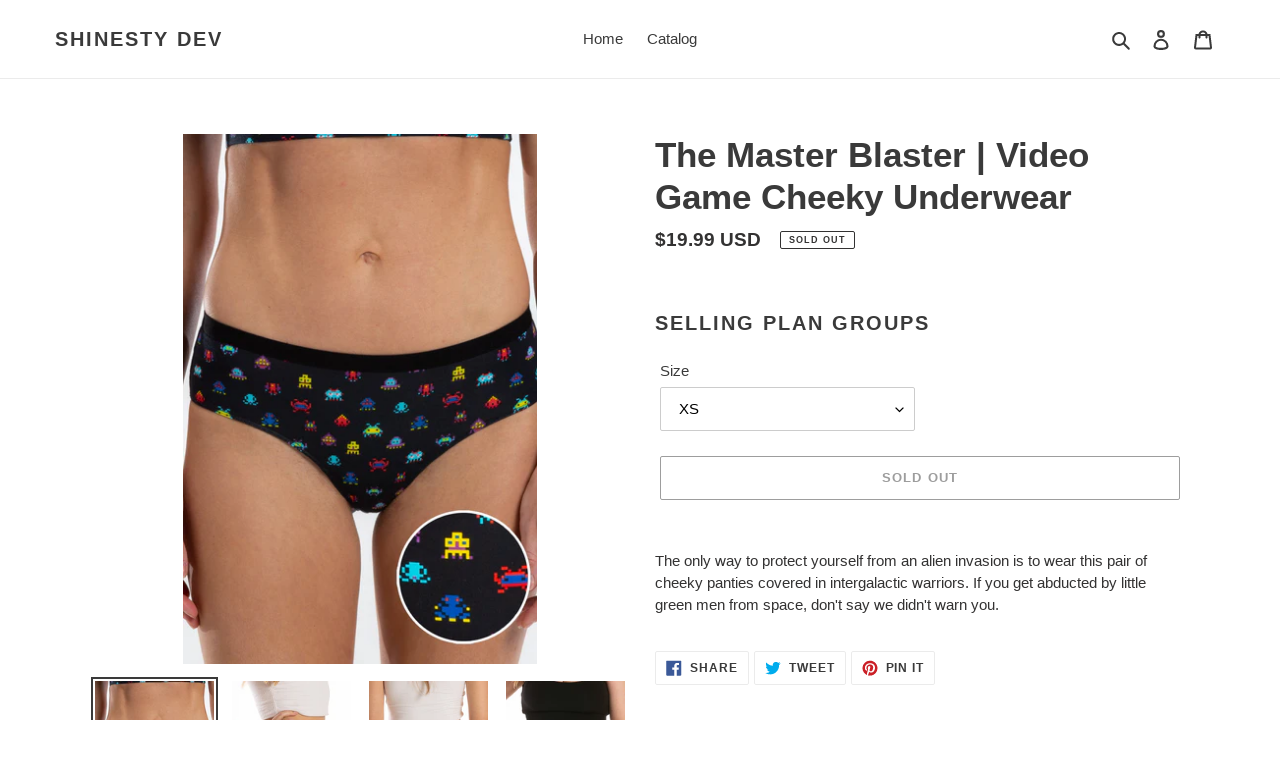

--- FILE ---
content_type: application/javascript
request_url: https://scripts.doughdog-staging.com/storefront/library.min.js
body_size: 101963
content:
!function(){"use strict";var n,e,o,t,r,i,s,a,l,d,c,u={},p=[],f=/acit|ex(?:s|g|n|p|$)|rph|grid|ows|mnc|ntw|ine[ch]|zoo|^ord|itera/i,g=Array.isArray;function h(n,e){for(var o in e)n[o]=e[o];return n}function m(n){n&&n.parentNode&&n.parentNode.removeChild(n)}function _(e,o,t){var r,i,s,a={};for(s in o)"key"==s?r=o[s]:"ref"==s?i=o[s]:a[s]=o[s];if(arguments.length>2&&(a.children=arguments.length>3?n.call(arguments,2):t),"function"==typeof e&&null!=e.defaultProps)for(s in e.defaultProps)void 0===a[s]&&(a[s]=e.defaultProps[s]);return b(e,a,r,i,null)}function b(n,t,r,i,s){var a={type:n,props:t,key:r,ref:i,__k:null,__:null,__b:0,__e:null,__c:null,constructor:void 0,__v:null==s?++o:s,__i:-1,__u:0};return null==s&&null!=e.vnode&&e.vnode(a),a}function v(n){return n.children}function y(n,e){this.props=n,this.context=e}function w(n,e){if(null==e)return n.__?w(n.__,n.__i+1):null;for(var o;e<n.__k.length;e++)if(null!=(o=n.__k[e])&&null!=o.__e)return o.__e;return"function"==typeof n.type?w(n):null}function x(n){var e,o;if(null!=(n=n.__)&&null!=n.__c){for(n.__e=n.__c.base=null,e=0;e<n.__k.length;e++)if(null!=(o=n.__k[e])&&null!=o.__e){n.__e=n.__c.base=o.__e;break}return x(n)}}function k(n){(!n.__d&&(n.__d=!0)&&t.push(n)&&!S.__r++||r!=e.debounceRendering)&&((r=e.debounceRendering)||i)(S)}function S(){for(var n,o,r,i,a,l,d,c=1;t.length;)t.length>c&&t.sort(s),n=t.shift(),c=t.length,n.__d&&(r=void 0,i=void 0,a=(i=(o=n).__v).__e,l=[],d=[],o.__P&&((r=h({},i)).__v=i.__v+1,e.vnode&&e.vnode(r),$(o.__P,r,i,o.__n,o.__P.namespaceURI,32&i.__u?[a]:null,l,null==a?w(i):a,!!(32&i.__u),d),r.__v=i.__v,r.__.__k[r.__i]=r,z(l,r,d),i.__e=i.__=null,r.__e!=a&&x(r)));S.__r=0}function T(n,e,o,t,r,i,s,a,l,d,c){var f,h,m,_,y,x,k,S=t&&t.__k||p,T=e.length;for(l=function(n,e,o,t,r){var i,s,a,l,d,c=o.length,u=c,p=0;for(n.__k=new Array(r),i=0;i<r;i++)null!=(s=e[i])&&"boolean"!=typeof s&&"function"!=typeof s?(l=i+p,(s=n.__k[i]="string"==typeof s||"number"==typeof s||"bigint"==typeof s||s.constructor==String?b(null,s,null,null,null):g(s)?b(v,{children:s},null,null,null):null==s.constructor&&s.__b>0?b(s.type,s.props,s.key,s.ref?s.ref:null,s.__v):s).__=n,s.__b=n.__b+1,a=null,-1!=(d=s.__i=E(s,o,l,u))&&(u--,(a=o[d])&&(a.__u|=2)),null==a||null==a.__v?(-1==d&&(r>c?p--:r<c&&p++),"function"!=typeof s.type&&(s.__u|=4)):d!=l&&(d==l-1?p--:d==l+1?p++:(d>l?p--:p++,s.__u|=4))):n.__k[i]=null;if(u)for(i=0;i<c;i++)null!=(a=o[i])&&!(2&a.__u)&&(a.__e==t&&(t=w(a)),F(a,a));return t}(o,e,S,l,T),f=0;f<T;f++)null!=(m=o.__k[f])&&(h=-1==m.__i?u:S[m.__i]||u,m.__i=f,x=$(n,m,h,r,i,s,a,l,d,c),_=m.__e,m.ref&&h.ref!=m.ref&&(h.ref&&A(h.ref,null,m),c.push(m.ref,m.__c||_,m)),null==y&&null!=_&&(y=_),(k=!!(4&m.__u))||h.__k===m.__k?l=C(m,l,n,k):"function"==typeof m.type&&void 0!==x?l=x:_&&(l=_.nextSibling),m.__u&=-7);return o.__e=y,l}function C(n,e,o,t){var r,i;if("function"==typeof n.type){for(r=n.__k,i=0;r&&i<r.length;i++)r[i]&&(r[i].__=n,e=C(r[i],e,o,t));return e}n.__e!=e&&(t&&(e&&n.type&&!e.parentNode&&(e=w(n)),o.insertBefore(n.__e,e||null)),e=n.__e);do{e=e&&e.nextSibling}while(null!=e&&8==e.nodeType);return e}function O(n,e){return e=e||[],null==n||"boolean"==typeof n||(g(n)?n.some(function(n){O(n,e)}):e.push(n)),e}function E(n,e,o,t){var r,i,s,a=n.key,l=n.type,d=e[o],c=null!=d&&!(2&d.__u);if(null===d&&null==n.key||c&&a==d.key&&l==d.type)return o;if(t>(c?1:0))for(r=o-1,i=o+1;r>=0||i<e.length;)if(null!=(d=e[s=r>=0?r--:i++])&&!(2&d.__u)&&a==d.key&&l==d.type)return s;return-1}function P(n,e,o){"-"==e[0]?n.setProperty(e,null==o?"":o):n[e]=null==o?"":"number"!=typeof o||f.test(e)?o:o+"px"}function D(n,e,o,t,r){var i,s;n:if("style"==e)if("string"==typeof o)n.style.cssText=o;else{if("string"==typeof t&&(n.style.cssText=t=""),t)for(e in t)o&&e in o||P(n.style,e,"");if(o)for(e in o)t&&o[e]==t[e]||P(n.style,e,o[e])}else if("o"==e[0]&&"n"==e[1])i=e!=(e=e.replace(a,"$1")),s=e.toLowerCase(),e=s in n||"onFocusOut"==e||"onFocusIn"==e?s.slice(2):e.slice(2),n.l||(n.l={}),n.l[e+i]=o,o?t?o.u=t.u:(o.u=l,n.addEventListener(e,i?c:d,i)):n.removeEventListener(e,i?c:d,i);else{if("http://www.w3.org/2000/svg"==r)e=e.replace(/xlink(H|:h)/,"h").replace(/sName$/,"s");else if("width"!=e&&"height"!=e&&"href"!=e&&"list"!=e&&"form"!=e&&"tabIndex"!=e&&"download"!=e&&"rowSpan"!=e&&"colSpan"!=e&&"role"!=e&&"popover"!=e&&e in n)try{n[e]=null==o?"":o;break n}catch(u){}"function"==typeof o||(null==o||!1===o&&"-"!=e[4]?n.removeAttribute(e):n.setAttribute(e,"popover"==e&&1==o?"":o))}}function q(n){return function(o){if(this.l){var t=this.l[o.type+n];if(null==o.t)o.t=l++;else if(o.t<t.u)return;return t(e.event?e.event(o):o)}}}function $(o,t,r,i,s,a,l,d,c,p){var f,_,b,x,k,S,C,O,E,P,q,$,z,A,F,R,M,B=t.type;if(null!=t.constructor)return null;128&r.__u&&(c=!!(32&r.__u),a=[d=t.__e=r.__e]),(f=e.__b)&&f(t);n:if("function"==typeof B)try{if(O=t.props,E="prototype"in B&&B.prototype.render,P=(f=B.contextType)&&i[f.__c],q=f?P?P.props.value:f.__:i,r.__c?C=(_=t.__c=r.__c).__=_.__E:(E?t.__c=_=new B(O,q):(t.__c=_=new y(O,q),_.constructor=B,_.render=L),P&&P.sub(_),_.props=O,_.state||(_.state={}),_.context=q,_.__n=i,b=_.__d=!0,_.__h=[],_._sb=[]),E&&null==_.__s&&(_.__s=_.state),E&&null!=B.getDerivedStateFromProps&&(_.__s==_.state&&(_.__s=h({},_.__s)),h(_.__s,B.getDerivedStateFromProps(O,_.__s))),x=_.props,k=_.state,_.__v=t,b)E&&null==B.getDerivedStateFromProps&&null!=_.componentWillMount&&_.componentWillMount(),E&&null!=_.componentDidMount&&_.__h.push(_.componentDidMount);else{if(E&&null==B.getDerivedStateFromProps&&O!==x&&null!=_.componentWillReceiveProps&&_.componentWillReceiveProps(O,q),!_.__e&&null!=_.shouldComponentUpdate&&!1===_.shouldComponentUpdate(O,_.__s,q)||t.__v==r.__v){for(t.__v!=r.__v&&(_.props=O,_.state=_.__s,_.__d=!1),t.__e=r.__e,t.__k=r.__k,t.__k.some(function(n){n&&(n.__=t)}),$=0;$<_._sb.length;$++)_.__h.push(_._sb[$]);_._sb=[],_.__h.length&&l.push(_);break n}null!=_.componentWillUpdate&&_.componentWillUpdate(O,_.__s,q),E&&null!=_.componentDidUpdate&&_.__h.push(function(){_.componentDidUpdate(x,k,S)})}if(_.context=q,_.props=O,_.__P=o,_.__e=!1,z=e.__r,A=0,E){for(_.state=_.__s,_.__d=!1,z&&z(t),f=_.render(_.props,_.state,_.context),F=0;F<_._sb.length;F++)_.__h.push(_._sb[F]);_._sb=[]}else do{_.__d=!1,z&&z(t),f=_.render(_.props,_.state,_.context),_.state=_.__s}while(_.__d&&++A<25);_.state=_.__s,null!=_.getChildContext&&(i=h(h({},i),_.getChildContext())),E&&!b&&null!=_.getSnapshotBeforeUpdate&&(S=_.getSnapshotBeforeUpdate(x,k)),R=f,null!=f&&f.type===v&&null==f.key&&(R=N(f.props.children)),d=T(o,g(R)?R:[R],t,r,i,s,a,l,d,c,p),_.base=t.__e,t.__u&=-161,_.__h.length&&l.push(_),C&&(_.__E=_.__=null)}catch(U){if(t.__v=null,c||null!=a)if(U.then){for(t.__u|=c?160:128;d&&8==d.nodeType&&d.nextSibling;)d=d.nextSibling;a[a.indexOf(d)]=null,t.__e=d}else{for(M=a.length;M--;)m(a[M]);I(t)}else t.__e=r.__e,t.__k=r.__k,U.then||I(t);e.__e(U,t,r)}else null==a&&t.__v==r.__v?(t.__k=r.__k,t.__e=r.__e):d=t.__e=function(o,t,r,i,s,a,l,d,c){var p,f,h,_,b,v,y,x=r.props,k=t.props,S=t.type;if("svg"==S?s="http://www.w3.org/2000/svg":"math"==S?s="http://www.w3.org/1998/Math/MathML":s||(s="http://www.w3.org/1999/xhtml"),null!=a)for(p=0;p<a.length;p++)if((b=a[p])&&"setAttribute"in b==!!S&&(S?b.localName==S:3==b.nodeType)){o=b,a[p]=null;break}if(null==o){if(null==S)return document.createTextNode(k);o=document.createElementNS(s,S,k.is&&k),d&&(e.__m&&e.__m(t,a),d=!1),a=null}if(null==S)x===k||d&&o.data==k||(o.data=k);else{if(a=a&&n.call(o.childNodes),x=r.props||u,!d&&null!=a)for(x={},p=0;p<o.attributes.length;p++)x[(b=o.attributes[p]).name]=b.value;for(p in x)if(b=x[p],"children"==p);else if("dangerouslySetInnerHTML"==p)h=b;else if(!(p in k)){if("value"==p&&"defaultValue"in k||"checked"==p&&"defaultChecked"in k)continue;D(o,p,null,b,s)}for(p in k)b=k[p],"children"==p?_=b:"dangerouslySetInnerHTML"==p?f=b:"value"==p?v=b:"checked"==p?y=b:d&&"function"!=typeof b||x[p]===b||D(o,p,b,x[p],s);if(f)d||h&&(f.__html==h.__html||f.__html==o.innerHTML)||(o.innerHTML=f.__html),t.__k=[];else if(h&&(o.innerHTML=""),T("template"==t.type?o.content:o,g(_)?_:[_],t,r,i,"foreignObject"==S?"http://www.w3.org/1999/xhtml":s,a,l,a?a[0]:r.__k&&w(r,0),d,c),null!=a)for(p=a.length;p--;)m(a[p]);d||(p="value","progress"==S&&null==v?o.removeAttribute("value"):null!=v&&(v!==o[p]||"progress"==S&&!v||"option"==S&&v!=x[p])&&D(o,p,v,x[p],s),p="checked",null!=y&&y!=o[p]&&D(o,p,y,x[p],s))}return o}(r.__e,t,r,i,s,a,l,c,p);return(f=e.diffed)&&f(t),128&t.__u?void 0:d}function I(n){n&&n.__c&&(n.__c.__e=!0),n&&n.__k&&n.__k.forEach(I)}function z(n,o,t){for(var r=0;r<t.length;r++)A(t[r],t[++r],t[++r]);e.__c&&e.__c(o,n),n.some(function(o){try{n=o.__h,o.__h=[],n.some(function(n){n.call(o)})}catch(t){e.__e(t,o.__v)}})}function N(n){return"object"!=typeof n||null==n||n.__b&&n.__b>0?n:g(n)?n.map(N):h({},n)}function A(n,o,t){try{if("function"==typeof n){var r="function"==typeof n.__u;r&&n.__u(),r&&null==o||(n.__u=n(o))}else n.current=o}catch(i){e.__e(i,t)}}function F(n,o,t){var r,i;if(e.unmount&&e.unmount(n),(r=n.ref)&&(r.current&&r.current!=n.__e||A(r,null,o)),null!=(r=n.__c)){if(r.componentWillUnmount)try{r.componentWillUnmount()}catch(s){e.__e(s,o)}r.base=r.__P=null}if(r=n.__k)for(i=0;i<r.length;i++)r[i]&&F(r[i],o,t||"function"!=typeof n.type);t||m(n.__e),n.__c=n.__=n.__e=void 0}function L(n,e,o){return this.constructor(n,o)}function R(o,t,r){var i,s,a;t==document&&(t=document.documentElement),e.__&&e.__(o,t),i=!1?null:t.__k,s=[],a=[],$(t,o=t.__k=_(v,null,[o]),i||u,u,t.namespaceURI,i?null:t.firstChild?n.call(t.childNodes):null,s,i?i.__e:t.firstChild,false,a),z(s,o,a)}n=p.slice,e={__e:function(n,e,o,t){for(var r,i,s;e=e.__;)if((r=e.__c)&&!r.__)try{if((i=r.constructor)&&null!=i.getDerivedStateFromError&&(r.setState(i.getDerivedStateFromError(n)),s=r.__d),null!=r.componentDidCatch&&(r.componentDidCatch(n,t||{}),s=r.__d),s)return r.__E=r}catch(a){n=a}throw n}},o=0,y.prototype.setState=function(n,e){var o;o=null!=this.__s&&this.__s!=this.state?this.__s:this.__s=h({},this.state),"function"==typeof n&&(n=n(h({},o),this.props)),n&&h(o,n),null!=n&&this.__v&&(e&&this._sb.push(e),k(this))},y.prototype.forceUpdate=function(n){this.__v&&(this.__e=!0,n&&this.__h.push(n),k(this))},y.prototype.render=v,t=[],i="function"==typeof Promise?Promise.prototype.then.bind(Promise.resolve()):setTimeout,s=function(n,e){return n.__v.__b-e.__v.__b},S.__r=0,a=/(PointerCapture)$|Capture$/i,l=0,d=q(!1),c=q(!0);var M=0;function B(n,o,t,r,i,s){o||(o={});var a,l,d=o;if("ref"in d)for(l in d={},o)"ref"==l?a=o[l]:d[l]=o[l];var c={type:n,props:d,key:t,ref:a,__k:null,__:null,__b:0,__e:null,__c:null,constructor:void 0,__v:--M,__i:-1,__u:0,__source:i,__self:s};if("function"==typeof n&&(a=n.defaultProps))for(l in a)void 0===d[l]&&(d[l]=a[l]);return e.vnode&&e.vnode(c),c}var U,H,j,W,Y=0,G=[],V=e,X=V.__b,J=V.__r,Q=V.diffed,Z=V.__c,K=V.unmount,nn=V.__;function en(n,e){V.__h&&V.__h(H,n,Y||e),Y=0;var o=H.__H||(H.__H={__:[],__h:[]});return n>=o.__.length&&o.__.push({}),o.__[n]}function on(n){return Y=1,function(n,e,o){var t=en(U++,2);if(t.t=n,!t.__c&&(t.__=[o?o(e):fn(void 0,e),function(n){var e=t.__N?t.__N[0]:t.__[0],o=t.t(e,n);e!==o&&(t.__N=[o,t.__[1]],t.__c.setState({}))}],t.__c=H,!H.__f)){var r=function(n,e,o){if(!t.__c.__H)return!0;var r=t.__c.__H.__.filter(function(n){return!!n.__c});if(r.every(function(n){return!n.__N}))return!i||i.call(this,n,e,o);var s=t.__c.props!==n;return r.forEach(function(n){if(n.__N){var e=n.__[0];n.__=n.__N,n.__N=void 0,e!==n.__[0]&&(s=!0)}}),i&&i.call(this,n,e,o)||s};H.__f=!0;var i=H.shouldComponentUpdate,s=H.componentWillUpdate;H.componentWillUpdate=function(n,e,o){if(this.__e){var t=i;i=void 0,r(n,e,o),i=t}s&&s.call(this,n,e,o)},H.shouldComponentUpdate=r}return t.__N||t.__}(fn,n)}function tn(n,e){var o=en(U++,3);!V.__s&&pn(o.__H,e)&&(o.__=n,o.u=e,H.__H.__h.push(o))}function rn(n,e){var o=en(U++,7);return pn(o.__H,e)&&(o.__=n(),o.__H=e,o.__h=n),o.__}function sn(n,e){return Y=8,rn(function(){return n},e)}function an(){for(var n;n=G.shift();)if(n.__P&&n.__H)try{n.__H.__h.forEach(cn),n.__H.__h.forEach(un),n.__H.__h=[]}catch(e){n.__H.__h=[],V.__e(e,n.__v)}}V.__b=function(n){H=null,X&&X(n)},V.__=function(n,e){n&&e.__k&&e.__k.__m&&(n.__m=e.__k.__m),nn&&nn(n,e)},V.__r=function(n){J&&J(n),U=0;var e=(H=n.__c).__H;e&&(j===H?(e.__h=[],H.__h=[],e.__.forEach(function(n){n.__N&&(n.__=n.__N),n.u=n.__N=void 0})):(e.__h.forEach(cn),e.__h.forEach(un),e.__h=[],U=0)),j=H},V.diffed=function(n){Q&&Q(n);var e=n.__c;e&&e.__H&&(e.__H.__h.length&&(1!==G.push(e)&&W===V.requestAnimationFrame||((W=V.requestAnimationFrame)||dn)(an)),e.__H.__.forEach(function(n){n.u&&(n.__H=n.u),n.u=void 0})),j=H=null},V.__c=function(n,e){e.some(function(n){try{n.__h.forEach(cn),n.__h=n.__h.filter(function(n){return!n.__||un(n)})}catch(o){e.some(function(n){n.__h&&(n.__h=[])}),e=[],V.__e(o,n.__v)}}),Z&&Z(n,e)},V.unmount=function(n){K&&K(n);var e,o=n.__c;o&&o.__H&&(o.__H.__.forEach(function(n){try{cn(n)}catch(o){e=o}}),o.__H=void 0,e&&V.__e(e,o.__v))};var ln="function"==typeof requestAnimationFrame;function dn(n){var e,o=function(){clearTimeout(t),ln&&cancelAnimationFrame(e),setTimeout(n)},t=setTimeout(o,35);ln&&(e=requestAnimationFrame(o))}function cn(n){var e=H,o=n.__c;"function"==typeof o&&(n.__c=void 0,o()),H=e}function un(n){var e=H;n.__c=n.__(),H=e}function pn(n,e){return!n||n.length!==e.length||e.some(function(e,o){return e!==n[o]})}function fn(n,e){return"function"==typeof e?e(n):e}function gn(n,e){for(var o in n)if("__source"!==o&&!(o in e))return!0;for(var t in e)if("__source"!==t&&n[t]!==e[t])return!0;return!1}function hn(n,e){this.props=n,this.context=e}(hn.prototype=new y).isPureReactComponent=!0,hn.prototype.shouldComponentUpdate=function(n,e){return gn(this.props,n)||gn(this.state,e)};var mn=e.__b;e.__b=function(n){n.type&&n.type.__f&&n.ref&&(n.props.ref=n.ref,n.ref=null),mn&&mn(n)};var _n=e.__e;e.__e=function(n,e,o,t){if(n.then)for(var r,i=e;i=i.__;)if((r=i.__c)&&r.__c)return null==e.__e&&(e.__e=o.__e,e.__k=o.__k),r.__c(n,e);_n(n,e,o,t)};var bn=e.unmount;function vn(n,e,o){return n&&(n.__c&&n.__c.__H&&(n.__c.__H.__.forEach(function(n){"function"==typeof n.__c&&n.__c()}),n.__c.__H=null),null!=(n=function(n,e){for(var o in e)n[o]=e[o];return n}({},n)).__c&&(n.__c.__P===o&&(n.__c.__P=e),n.__c.__e=!0,n.__c=null),n.__k=n.__k&&n.__k.map(function(n){return vn(n,e,o)})),n}function yn(n,e,o){return n&&o&&(n.__v=null,n.__k=n.__k&&n.__k.map(function(n){return yn(n,e,o)}),n.__c&&n.__c.__P===e&&(n.__e&&o.appendChild(n.__e),n.__c.__e=!0,n.__c.__P=o)),n}function wn(){this.__u=0,this.o=null,this.__b=null}function xn(n){var e=n.__.__c;return e&&e.__a&&e.__a(n)}function kn(){this.i=null,this.l=null}e.unmount=function(n){var e=n.__c;e&&e.__R&&e.__R(),e&&32&n.__u&&(n.type=null),bn&&bn(n)},(wn.prototype=new y).__c=function(n,e){var o=e.__c,t=this;null==t.o&&(t.o=[]),t.o.push(o);var r=xn(t.__v),i=!1,s=function(){i||(i=!0,o.__R=null,r?r(a):a())};o.__R=s;var a=function(){if(! --t.__u){if(t.state.__a){var n=t.state.__a;t.__v.__k[0]=yn(n,n.__c.__P,n.__c.__O)}var e;for(t.setState({__a:t.__b=null});e=t.o.pop();)e.forceUpdate()}};t.__u++||32&e.__u||t.setState({__a:t.__b=t.__v.__k[0]}),n.then(s,s)},wn.prototype.componentWillUnmount=function(){this.o=[]},wn.prototype.render=function(n,e){if(this.__b){if(this.__v.__k){var o=document.createElement("div"),t=this.__v.__k[0].__c;this.__v.__k[0]=vn(this.__b,o,t.__O=t.__P)}this.__b=null}var r=e.__a&&_(v,null,n.fallback);return r&&(r.__u&=-33),[_(v,null,e.__a?null:n.children),r]};var Sn=function(n,e,o){if(++o[1]===o[0]&&n.l.delete(e),n.props.revealOrder&&("t"!==n.props.revealOrder[0]||!n.l.size))for(o=n.i;o;){for(;o.length>3;)o.pop()();if(o[1]<o[0])break;n.i=o=o[2]}};function Tn(n){return this.getChildContext=function(){return n.context},n.children}function Cn(n){var e=this,o=n.h;if(e.componentWillUnmount=function(){R(null,e.v),e.v=null,e.h=null},e.h&&e.h!==o&&e.componentWillUnmount(),!e.v){for(var t=e.__v;null!==t&&!t.__m&&null!==t.__;)t=t.__;e.h=o,e.v={nodeType:1,parentNode:o,childNodes:[],__k:{__m:t.__m},contains:function(){return!0},insertBefore:function(n,o){this.childNodes.push(n),e.h.insertBefore(n,o)},removeChild:function(n){this.childNodes.splice(this.childNodes.indexOf(n)>>>1,1),e.h.removeChild(n)}}}R(_(Tn,{context:e.context},n.__v),e.v)}function On(n,e){var o=_(Cn,{__v:n,h:e});return o.containerInfo=e,o}(kn.prototype=new y).__a=function(n){var e=this,o=xn(e.__v),t=e.l.get(n);return t[0]++,function(r){var i=function(){e.props.revealOrder?(t.push(r),Sn(e,n,t)):r()};o?o(i):i()}},kn.prototype.render=function(n){this.i=null,this.l=new Map;var e=O(n.children);n.revealOrder&&"b"===n.revealOrder[0]&&e.reverse();for(var o=e.length;o--;)this.l.set(e[o],this.i=[1,0,this.i]);return n.children},kn.prototype.componentDidUpdate=kn.prototype.componentDidMount=function(){var n=this;this.l.forEach(function(e,o){Sn(n,o,e)})};var En="undefined"!=typeof Symbol&&Symbol.for&&Symbol.for("react.element")||60103,Pn=/^(?:accent|alignment|arabic|baseline|cap|clip(?!PathU)|color|dominant|fill|flood|font|glyph(?!R)|horiz|image(!S)|letter|lighting|marker(?!H|W|U)|overline|paint|pointer|shape|stop|strikethrough|stroke|text(?!L)|transform|underline|unicode|units|v|vector|vert|word|writing|x(?!C))[A-Z]/,Dn=/^on(Ani|Tra|Tou|BeforeInp|Compo)/,qn=/[A-Z0-9]/g,$n="undefined"!=typeof document,In=function(n){return("undefined"!=typeof Symbol&&"symbol"==typeof Symbol()?/fil|che|rad/:/fil|che|ra/).test(n)};y.prototype.isReactComponent={},["componentWillMount","componentWillReceiveProps","componentWillUpdate"].forEach(function(n){Object.defineProperty(y.prototype,n,{configurable:!0,get:function(){return this["UNSAFE_"+n]},set:function(e){Object.defineProperty(this,n,{configurable:!0,writable:!0,value:e})}})});var zn=e.event;function Nn(){}function An(){return this.cancelBubble}function Fn(){return this.defaultPrevented}e.event=function(n){return zn&&(n=zn(n)),n.persist=Nn,n.isPropagationStopped=An,n.isDefaultPrevented=Fn,n.nativeEvent=n};var Ln={enumerable:!1,configurable:!0,get:function(){return this.class}},Rn=e.vnode;e.vnode=function(n){"string"==typeof n.type&&function(n){var e=n.props,o=n.type,t={},r=-1===o.indexOf("-");for(var i in e){var s=e[i];if(!("value"===i&&"defaultValue"in e&&null==s||$n&&"children"===i&&"noscript"===o||"class"===i||"className"===i)){var a=i.toLowerCase();"defaultValue"===i&&"value"in e&&null==e.value?i="value":"download"===i&&!0===s?s="":"translate"===a&&"no"===s?s=!1:"o"===a[0]&&"n"===a[1]?"ondoubleclick"===a?i="ondblclick":"onchange"!==a||"input"!==o&&"textarea"!==o||In(e.type)?"onfocus"===a?i="onfocusin":"onblur"===a?i="onfocusout":Dn.test(i)&&(i=a):a=i="oninput":r&&Pn.test(i)?i=i.replace(qn,"-$&").toLowerCase():null===s&&(s=void 0),"oninput"===a&&t[i=a]&&(i="oninputCapture"),t[i]=s}}"select"==o&&t.multiple&&Array.isArray(t.value)&&(t.value=O(e.children).forEach(function(n){n.props.selected=-1!=t.value.indexOf(n.props.value)})),"select"==o&&null!=t.defaultValue&&(t.value=O(e.children).forEach(function(n){n.props.selected=t.multiple?-1!=t.defaultValue.indexOf(n.props.value):t.defaultValue==n.props.value})),e.class&&!e.className?(t.class=e.class,Object.defineProperty(t,"className",Ln)):(e.className&&!e.class||e.class&&e.className)&&(t.class=t.className=e.className),n.props=t}(n),n.$$typeof=En,Rn&&Rn(n)};var Mn=e.__r;e.__r=function(n){Mn&&Mn(n),n.__c};var Bn=e.diffed;e.diffed=function(n){Bn&&Bn(n);var e=n.props,o=n.__e;null!=o&&"textarea"===n.type&&"value"in e&&e.value!==o.value&&(o.value=null==e.value?"":e.value)};const Un={purchaseOptions:{showPurchaseOptionsText:!0,showPercentSavings:!0,emptyHeight:120,defaultCartTypeSubscription:!0,widgetType:"breakout",unified:{subscriptionTitle:"Subscribe & save",oneTimeTitle:"One-time",benefitsList:[],deliverEveryLabel:"Deliver every:",collapseOptions:!1}},buyButtons:{roundedCorners:!0,padding:!0,buttonPadding:12},modal:{showModal:!1,heading:"Subscription Benefits",subheading:"Save money and never run out of your favorite products",bulletPoints:["Save up to 20% on every order","Free shipping on all subscription orders","Skip or modify orders anytime","Cancel anytime with no commitment"],triggerText:"Learn More",dismissText:"Got it!"},colors:{},discounts:{discountExpirationDays:10}},Hn={"shinesty-dev.myshopify.com":{purchaseOptions:{showPurchaseOptionsText:!1,showPercentSavings:!0,emptyHeight:80,defaultCartTypeSubscription:!0,widgetType:"breakout",unified:{subscriptionTitle:"Subscribe & save",oneTimeTitle:"One-time",benefitsList:[],deliverEveryLabel:"Deliver every:",collapseOptions:!1}},buyButtons:{roundedCorners:!1,padding:!0,buttonPadding:16},modal:{showModal:!0,heading:"Why Subscribe?",subheading:"Get the best value and convenience",bulletPoints:["Save 15% on every subscription order","Free shipping included","Flexible delivery schedule","Easy to pause or cancel"],triggerText:"Why Subscribe?",dismissText:"Close"},colors:{},discounts:{discountExpirationDays:10}},"qw31g7-qm.myshopify.com":{purchaseOptions:{showPurchaseOptionsText:!1,showPercentSavings:!0,emptyHeight:100,defaultCartTypeSubscription:!0,widgetType:"breakout",unified:{subscriptionTitle:"Subscribe & save",oneTimeTitle:"One-time",benefitsList:[],deliverEveryLabel:"Deliver every:",collapseOptions:!1}},buyButtons:{roundedCorners:!0,padding:!0,buttonPadding:16},modal:{showModal:!0,heading:"The Everhound Membership",subheading:"Put something new in your dog's toy box every month",bulletPoints:["Save 25% on every subscription order","Get a different toy every month","Free shipping included","Flexible delivery schedule","Need to skip a month? No problem."],triggerText:"Learn More",dismissText:"Make my dog happy"},discounts:{discountExpirationDays:10}},"shinesty-api-testing.myshopify.com":{purchaseOptions:{showPurchaseOptionsText:!1,showPercentSavings:!0,emptyHeight:100,defaultCartTypeSubscription:!0,widgetType:"breakout",unified:{subscriptionTitle:"Subscribe & save",oneTimeTitle:"One-time",benefitsList:["Save up to 25%","Free shipping","No commitment. Cancel anytime"],deliverEveryLabel:"Deliver every:",collapseOptions:!0}},buyButtons:{roundedCorners:!0,padding:!0,buttonPadding:16},modal:{showModal:!0,heading:"The Caden Lane Membership",subheading:"Great reasons to subscribe",bulletPoints:["Save 20% on every subscription order","Free shipping included","New prints added every week","Size up as baby grows","300 reward points on every 3rd delivery!","Need to skip? No problem."],triggerText:"Learn More",dismissText:"Subscribe now"},discounts:{discountExpirationDays:10},offers:[{type:"MONEY_OFF",amount:9.99,applicationType:"SUBSCRIPTION",appliesTo:"FIRST_ORDER"}]},"npcgsw-ir.myshopify.com":{purchaseOptions:{showPurchaseOptionsText:!1,showPercentSavings:!0,emptyHeight:100,defaultCartTypeSubscription:!0,widgetType:"breakout",unified:{subscriptionTitle:"Subscribe & save",oneTimeTitle:"One-time",benefitsList:[],deliverEveryLabel:"Deliver every:",collapseOptions:!1}},buyButtons:{roundedCorners:!0,padding:!0,buttonPadding:16},modal:{showModal:!0,heading:"The IAT DoughDog Membership",subheading:"IAT test store has great products and great prices",bulletPoints:["Save 25% on every subscription order","Get special offers and discounts","Free shipping included","Flexible delivery schedule","Need to skip a month? No problem."],triggerText:"Learn More",dismissText:"Im ready to save!"},discounts:{discountExpirationDays:10}},"caden-lane-baby.myshopify.com":{purchaseOptions:{showPurchaseOptionsText:!1,showPercentSavings:!0,emptyHeight:100,defaultCartTypeSubscription:!1,widgetType:"breakout",unified:{subscriptionTitle:"Subscribe & save",oneTimeTitle:"One-time",benefitsList:[],deliverEveryLabel:"Deliver every:",collapseOptions:!1}},buyButtons:{roundedCorners:!0,padding:!0,buttonPadding:16},modal:{showModal:!0,heading:"Join MiniMail",subheading:"Your favorite new delivery",bulletPoints:["Save 22% on every membership order!","Free shipping included","Get a new print every month!","Size up as baby grows","1.5X reward points earned for all orders!","Need to skip? No problem."],triggerText:"Learn More",dismissText:"Join Now"},colors:{buttonColor:"#4d746d",buttonHoverColor:"#66A6A0",accentColor:"#83BFB5",accentHoverColor:"#66A6A0"},discounts:{discountExpirationDays:10},offers:[{type:"MONEY_OFF",amount:9.99,applicationType:"SUBSCRIPTION",appliesTo:"FIRST_ORDER"}]}},jn=n=>{var e;const o=Hn[n]||{};return{purchaseOptions:{...Un.purchaseOptions,...o.purchaseOptions,unified:{...Un.purchaseOptions.unified,...null==(e=o.purchaseOptions)?void 0:e.unified}},buyButtons:{...Un.buyButtons,...o.buyButtons},modal:{...Un.modal,...o.modal},colors:{...Un.colors,...o.colors},discounts:{...Un.discounts,...o.discounts},offers:o.offers}},Wn=(n,e,o)=>n||`var(${e}, ${o})`,Yn=n=>{const e=jn(n);return Wn(e.colors.buttonColor,"--color-primary","#007acc")},Gn=n=>{const e=jn(n);return Wn(e.colors.buttonHoverColor,"--color-primary-hover","var(--color-button-hover, var(--color-primary-dark, #005a99))")},Vn=(n,e)=>{if(document.getElementById(n))return;const o=document.createElement("style");o.id=n,o.textContent=e,document.head.appendChild(o)},Xn=({heading:n,subheading:e,body:o,bulletPoints:t,primaryButton:r,secondaryButton:i,isOpen:s,onClose:a,shopDomain:l})=>{if(tn(()=>{const n=Yn(l),e=Gn(l);Vn("doughdog-base-modal-styles",((n,e)=>`\n    .doughdog-base-modal-overlay {\n      position: fixed;\n      top: 0;\n      left: 0;\n      width: 100%;\n      height: 100%;\n      background: rgba(0, 0, 0, 0.5);\n      display: flex;\n      justify-content: center;\n      align-items: center;\n      z-index: 100000;\n      padding: 1rem;\n    }\n    \n    .doughdog-base-modal-content {\n      background: var(--color-background, #fff);\n      border-radius: 8px;\n      max-width: 500px;\n      width: 100%;\n      max-height: 80vh;\n      overflow-y: auto;\n      box-shadow: 0 10px 25px rgba(0, 0, 0, 0.2);\n      animation: doughdog-base-modal-slide-in 0.3s ease-out;\n    }\n    \n    .doughdog-base-modal-header {\n      padding: 1.5rem 1.5rem 1rem;\n      border-bottom: 1px solid var(--color-border, #e1e5e9);\n    }\n    \n    .doughdog-base-modal-heading {\n      font-size: var(--font-size-xl, 1.25rem);\n      font-weight: var(--font-weight-bold, 700);\n      color: var(--color-text, #333);\n      margin: 0 0 0.5rem 0;\n    }\n    \n    .doughdog-base-modal-subheading {\n      font-size: var(--font-size-base, 1rem);\n      color: var(--color-text-secondary, #666);\n      margin: 0;\n      line-height: 1.5;\n    }\n    \n    .doughdog-base-modal-body {\n      padding: 1.5rem;\n    }\n    \n    .doughdog-base-modal-text {\n      font-size: var(--font-size-base, 1rem);\n      color: var(--color-text, #333);\n      margin: 0 0 1rem 0;\n      line-height: 1.5;\n    }\n    \n    .doughdog-base-modal-list {\n      margin: 0;\n      padding: 0;\n      list-style: none;\n    }\n    \n    .doughdog-base-modal-bullet {\n      position: relative;\n      padding: 0.5rem 0 0.5rem 1.5rem;\n      font-size: var(--font-size-base, 1rem);\n      color: var(--color-text, #333);\n      line-height: 1.5;\n    }\n    \n    .doughdog-base-modal-bullet::before {\n      content: "✓";\n      position: absolute;\n      left: 0;\n      top: 0.5rem;\n      color: var(--color-success, #28a745);\n      font-weight: var(--font-weight-bold, 700);\n      font-size: var(--font-size-sm, 0.875rem);\n    }\n    \n    .doughdog-base-modal-footer {\n      padding: 1rem 1.5rem 1.5rem;\n      border-top: 1px solid var(--color-border, #e1e5e9);\n      display: flex;\n      gap: 0.75rem;\n      justify-content: flex-end;\n    }\n    \n    .doughdog-base-modal-primary-btn {\n      background: ${n};\n      color: white;\n      border: none;\n      border-radius: 4px;\n      padding: 0.75rem 1.5rem;\n      font-size: var(--font-size-base, 1rem);\n      font-weight: var(--font-weight-medium, 500);\n      cursor: pointer;\n      transition: background-color 0.2s ease;\n    }\n    \n    .doughdog-base-modal-primary-btn:hover {\n      background: ${e};\n    }\n    \n    .doughdog-base-modal-secondary-btn {\n      background: transparent;\n      color: var(--color-text-secondary, #666);\n      border: 1px solid var(--color-border, #e1e5e9);\n      border-radius: 4px;\n      padding: 0.75rem 1.5rem;\n      font-size: var(--font-size-base, 1rem);\n      font-weight: var(--font-weight-medium, 500);\n      cursor: pointer;\n      transition: all 0.2s ease;\n    }\n    \n    .doughdog-base-modal-secondary-btn:hover {\n      background: var(--color-background-secondary, #f8f9fa);\n      border-color: var(--color-text-secondary, #666);\n    }\n    \n    @keyframes doughdog-base-modal-slide-in {\n      from {\n        opacity: 0;\n        transform: scale(0.9) translateY(-20px);\n      }\n      to {\n        opacity: 1;\n        transform: scale(1) translateY(0);\n      }\n    }\n    \n    /* Responsive design */\n    @media (max-width: 768px) {\n      .doughdog-base-modal-content {\n        margin: 0.5rem;\n        max-height: 90vh;\n      }\n      \n      .doughdog-base-modal-header,\n      .doughdog-base-modal-body,\n      .doughdog-base-modal-footer {\n        padding: 1rem;\n      }\n      \n      .doughdog-base-modal-footer {\n        flex-direction: column;\n      }\n      \n      .doughdog-base-modal-primary-btn,\n      .doughdog-base-modal-secondary-btn {\n        width: 100%;\n      }\n    }\n  `)(n,e))},[l]),tn(()=>{const n=n=>{"Escape"===n.key&&s&&a()};return s&&(document.addEventListener("keydown",n),document.body.style.overflow="hidden"),()=>{document.removeEventListener("keydown",n),document.body.style.overflow=""}},[s,a]),!s)return null;return On(B("div",{class:"doughdog-base-modal-overlay",onClick:n=>{n.target===n.currentTarget&&a()},children:B("div",{class:"doughdog-base-modal-content",children:[B("div",{class:"doughdog-base-modal-header",children:[B("h2",{class:"doughdog-base-modal-heading",children:n}),e&&B("p",{class:"doughdog-base-modal-subheading",children:e})]}),B("div",{class:"doughdog-base-modal-body",children:[o&&B("p",{class:"doughdog-base-modal-text",children:o}),t&&t.length>0&&B("ul",{class:"doughdog-base-modal-list",children:t.map((n,e)=>B("li",{class:"doughdog-base-modal-bullet",children:n},e))})]}),B("div",{class:"doughdog-base-modal-footer",children:[i&&B("button",{class:"doughdog-base-modal-secondary-btn",onClick:()=>{null==i||i.onAction(),a()},children:i.text}),r&&B("button",{class:"doughdog-base-modal-primary-btn",onClick:()=>{null==r||r.onAction(),a()},children:r.text})]})]})}),document.body)},Jn=({productTitle:n,orderDate:e,onConfirm:o,onCancel:t,isOpen:r,onClose:i,shopDomain:s})=>B(Xn,{heading:"Add to Subscription Order",subheading:`Add "${n}" to your upcoming order`,body:`This item will be added to your subscription order scheduled for ${e}.`,bulletPoints:["Item will be included in your next delivery","You can modify or cancel before shipping","Subscription benefits apply to this order"],primaryButton:{text:"Add to Order",onAction:o},secondaryButton:{text:"Cancel",onAction:t},isOpen:r,onClose:i,shopDomain:s}),Qn=({shopDomain:n,isOpen:e,onClose:o})=>{const t=jn(n).modal;return t.showModal?B(Xn,{heading:t.heading,subheading:t.subheading,bulletPoints:t.bulletPoints,primaryButton:{text:t.dismissText,onAction:()=>{}},isOpen:e,onClose:o,shopDomain:n}):null},Zn=({message:n,type:e,duration:o=3e3,position:t="top-right",onClose:r})=>{tn(()=>{Vn("doughdog-toast-styles","\n    @keyframes doughdog-slideIn {\n      from {\n        transform: translateX(100%);\n        opacity: 0;\n      }\n      to {\n        transform: translateX(0);\n        opacity: 1;\n      }\n    }\n    \n    @keyframes doughdog-slideOut {\n      from {\n        transform: translateX(0);\n        opacity: 1;\n      }\n      to {\n        transform: translateX(100%);\n        opacity: 0;\n      }\n    }\n    \n    @keyframes doughdog-slideInLeft {\n      from {\n        transform: translateX(-100%);\n        opacity: 0;\n      }\n      to {\n        transform: translateX(0);\n        opacity: 1;\n      }\n    }\n    \n    @keyframes doughdog-slideOutLeft {\n      from {\n        transform: translateX(0);\n        opacity: 1;\n      }\n      to {\n        transform: translateX(-100%);\n        opacity: 0;\n      }\n    }\n    \n    @keyframes doughdog-fadeIn {\n      from {\n        opacity: 0;\n        transform: translateY(-10px);\n      }\n      to {\n        opacity: 1;\n        transform: translateY(0);\n      }\n    }\n    \n    @keyframes doughdog-fadeOut {\n      from {\n        opacity: 1;\n        transform: translateY(0);\n      }\n      to {\n        opacity: 0;\n        transform: translateY(-10px);\n      }\n    }\n    \n    .doughdog-toast {\n      position: fixed;\n      background: #10b981;\n      color: white;\n      padding: 16px 24px;\n      border-radius: 8px;\n      box-shadow: 0 4px 6px rgba(0, 0, 0, 0.1);\n      z-index: 10000;\n      max-width: 400px;\n      word-wrap: break-word;\n      font-size: 14px;\n      line-height: 1.5;\n    }\n    \n    .doughdog-toast-success {\n      background: #10b981;\n    }\n    \n    .doughdog-toast-error {\n      background: #ef4444;\n    }\n    \n    .doughdog-toast-warning {\n      background: #f59e0b;\n    }\n    \n    .doughdog-toast-info {\n      background: #3b82f6;\n    }\n  ");const n=setTimeout(()=>{r()},o);return()=>clearTimeout(n)},[o,r]);const i=(n=>{switch(n){case"success":return"#10b981";case"error":return"#ef4444";case"warning":return"#f59e0b";case"info":return"#3b82f6";default:return"#6b7280"}})(e),s=(n=>{switch(n){case"top-right":default:return{top:"20px",right:"20px"};case"top-left":return{top:"20px",left:"20px"};case"bottom-right":return{bottom:"20px",right:"20px"};case"bottom-left":return{bottom:"20px",left:"20px"};case"top-center":return{top:"20px",left:"50%",transform:"translateX(-50%)"};case"bottom-center":return{bottom:"20px",left:"50%",transform:"translateX(-50%)"}}})(t),a=t.includes("left"),l=t.includes("center");return On(B("div",{class:`doughdog-toast doughdog-toast-${e}`,style:{...s,background:i,animation:`${a?"doughdog-slideInLeft":l?"doughdog-fadeIn":"doughdog-slideIn"} 0.3s ease`},children:n}),document.body)},Kn=n=>{const e=String(n).replace(/^gid:\/\/shopify\/ProductVariant\//,"");if(!/^\d+$/.test(e))throw new Error(`Invalid variant ID: ${n}. Must be a numeric ID.`);return`gid://shopify/ProductVariant/${e}`},ne=n=>{const e=n.match(/^gid:\/\/shopify\/SellingPlan\/(\d+)$/);if(!e)throw new Error(`Invalid selling plan GID format: ${n}. Expected format: gid://shopify/SellingPlan/{id}`);return e[1]},ee=(n,e,o)=>{const t=new Date;t.setHours(t.getHours()+o),document.cookie=`${n}=${e}; expires=${t.toUTCString()}; path=/; SameSite=Lax`},oe=()=>{const n=(n=>{const e=document.cookie.split(";");for(const o of e){const[e,t]=o.trim().split("=");if(e===n)return t}return null})("dynamicOffers");if(!n)return[];try{const o=JSON.parse(decodeURIComponent(n));if(!Array.isArray(o))return console.warn("[DoughDog Discounts] Invalid dynamicOffers cookie format (not an array)"),[];const t=Date.now(),r=o.filter(n=>n.expiresAt>t);if(r.length!==o.length&&r.length>0){const n=encodeURIComponent(JSON.stringify(r));ee("dynamicOffers",n,168)}else 0===r.length&&(e="dynamicOffers",document.cookie=`${e}=; expires=Thu, 01 Jan 1970 00:00:00 UTC; path=/;`);return r}catch(o){return console.error("[DoughDog Discounts] Failed to parse dynamicOffers cookie:",o),[]}var e},te=n=>{const e=new URLSearchParams(window.location.search).get("utm_discount");e&&((n,e,o,t,r=168)=>{const i=oe(),s=Un.discounts.discountExpirationDays,a=Date.now()+24*s*60*60*1e3;if(i.some(t=>t.discountCode===n&&t.discountType===e&&t.discountSource===o))return;const l={discountCode:n,discountType:e,discountSource:o,expiresAt:a};i.push(l);const d=encodeURIComponent(JSON.stringify(i));ee("dynamicOffers",d,r)})(e,"CODE","UTM")},re=()=>{const n=document.querySelector('input[type="radio"][data-variant-id]:checked');if(null==n?void 0:n.getAttribute("data-variant-id"))return n.getAttribute("data-variant-id");const e=document.querySelector('input[type="radio"][data-variant-id]');if(null==e?void 0:e.getAttribute("data-variant-id"))return e.getAttribute("data-variant-id");const o=document.querySelector('input[name="id"]');if(null==o?void 0:o.value)return o.value;const t=document.querySelector('form[action*="/cart/add"]'),r=null==t?void 0:t.getAttribute("data-variant-id");if(r)return r;const i=document.querySelector('select[name="id"]');return(null==i?void 0:i.value)?i.value:null},ie=()=>{var n;const e=document.querySelector('button[name="add"]');if(e){const n=e.closest("form");if(n)return n}const o=document.querySelectorAll('form[action*="/cart/add"] button[type="submit"]');for(const s of o){const e=(null==(n=s.textContent)?void 0:n.toLowerCase())||"";if(e.includes("add")||e.includes("cart")){const n=s.closest("form");if(n)return n}}const t=document.querySelector('product-form form[action*="/cart/add"]');if(t)return t;const r=document.querySelector('form[id*="ProductForm"], form[id*="product-form"]');if(r)return r;const i=document.querySelectorAll('form[action*="/cart/add"]');for(const s of i)if(s.querySelector('input[name="id"]')||s.querySelector('select[name="id"]'))return s;return document.querySelector('form[action*="/cart/add"]')},se=(n,e,o)=>{let t=n.querySelector(`input[name="${e}"]`);return t||(t=document.createElement("input"),t.type="hidden",t.name=e,n.insertBefore(t,n.firstChild)),t.value=o,t},ae=n=>{const e=document.querySelector(".accelerated-checkout-block");e&&(e.style.display=n?"none":"")},le=n=>new Date(n).toLocaleDateString("en-US",{month:"long",day:"numeric"}),de=n=>`$${(n/100).toFixed(2)}`,ce=n=>`${n}%`,ue=async()=>{const n=oe();if(0===n.length)return null;const e=n[0].discountCode;try{return await(async n=>{try{const e=await fetch("/cart/update.js",{method:"POST",headers:{"Content-Type":"application/json"},body:JSON.stringify({discount:n})});if(!e.ok)throw new Error(`Failed to update cart: ${e.statusText}`);return await e.json()}catch(e){throw console.error("[DoughDog Cart] ❌ Error applying discount to cart:",e),e}})(e),e}catch(o){return console.error("[DoughDog Cart] Failed to apply discount to cart",o),null}},pe=async()=>{try{const n=await(async()=>{try{const n=await fetch("/cart.js");if(!n.ok)throw new Error(`Failed to fetch cart: ${n.statusText}`);return await n.json()}catch(n){throw console.error("[DoughDog Cart] Error fetching cart:",n),n}})();let e=null;return n.discount?e=n.discount:n.cart_level_discount_applications&&n.cart_level_discount_applications.length>0&&(e=n.cart_level_discount_applications[0].title||n.cart_level_discount_applications[0].code||null),e}catch(n){return console.error("[DoughDog Cart] Error checking cart discount code:",n),null}},fe=({option:n,index:e,isSelected:o,onSelect:t,config:r,onShowModal:i,oneTimePrice:s})=>{const a=`selling-plan-${e}`,l="subscription"===n.type,d=n.quantity||1,c=n.price*d,u=n.comparePrice&&n.comparePrice>0?n.comparePrice*d:void 0,p=((n,e)=>{if(n&&e)return n.find(n=>"FIRST_ORDER"===n.appliesTo&&("SUBSCRIPTION"===n.applicationType||"BOTH"===n.applicationType))})(r.offers,l),f=u??(s?s*d:p&&l?c:void 0),g=!!p&&!!f,h=p?100*p.amount*d:0,m=g?c-h:c,_=g&&f?Math.round((f-m)/f*100):0;return B("div",{class:"selling-plan-option "+(o?"selected":""),"data-index":e,"data-type":n.type,children:[B("input",{type:"radio",id:a,name:"selling_plan",value:(()=>{if(l&&n.purchaseOptionId)try{return ne(n.purchaseOptionId)}catch(e){return console.error("Error extracting selling plan ID:",e),""}return""})(),class:"selling-plan-radio",checked:o,onChange:()=>{t()}}),B("label",{for:a,class:"selling-plan-label",children:B("div",{class:"option-content",children:[B("div",{class:"option-info",children:[B("div",{class:"option-title",children:n.title}),l&&n.interval&&n.intervalCount&&B("div",{class:"option-frequency",children:n.subtitle}),l&&r.modal.showModal&&B("div",{class:"option-learn-more",children:B("a",{href:"#",class:"doughdog-modal-trigger-link",onClick:n=>{n.preventDefault(),n.stopPropagation(),i()},children:r.modal.triggerText})})]}),B("div",{class:"option-pricing",children:g&&r.purchaseOptions.showPercentSavings?B("div",{class:"price-comparison",children:[B("span",{class:"original-price",children:de(f)}),B("span",{class:"discounted-price",children:de(m)}),B("span",{class:"savings-badge",children:[ce(_)," off"]}),B("span",{class:"renews-at",children:["Renews at ",de(c)]})]}):f&&n.percentSavings&&r.purchaseOptions.showPercentSavings?B("div",{class:"price-comparison",children:[B("span",{class:"original-price",children:de(f)}),B("span",{class:"discounted-price",children:de(c)}),B("span",{class:"savings-badge",children:[ce(n.percentSavings)," off"]})]}):B("div",{class:"single-price",children:de(c)})})]})})]})},ge=({oneTimeOption:n,subscriptionOptions:e,config:o,onShowModal:t,defaultToSubscription:r})=>{const[i,s]=on(r),[a,l]=on(0),d=Math.max(...e.map(n=>n.percentSavings||0)),c=e[a],u=n?n.price*(n.quantity||1):0,p=c?c.price*(c.quantity||1):0,f=(null==c?void 0:c.comparePrice)?c.comparePrice*(c.quantity||1):u,g=(n=>{if(n)return n.find(n=>"FIRST_ORDER"===n.appliesTo&&("SUBSCRIPTION"===n.applicationType||"BOTH"===n.applicationType))})(o.offers),h=!!g&&f>0,m=(null==c?void 0:c.quantity)||1,_=g?100*g.amount*m:0,b=h?p-_:p,y=h&&f>0?Math.round((f-b)/f*100):0;tn(()=>{const e=ie();if(!e)return;let o="",t=1;i&&(null==c?void 0:c.purchaseOptionId)?(o=ne(c.purchaseOptionId),t=c.quantity||1):n&&(t=n.quantity||1),se(e,"selling_plan",o);const r=document.querySelector('input[name="quantity"]');if(r&&r.value!==String(t)){r.value=String(t);const n=new Event("change",{bubbles:!0});r.dispatchEvent(n);const e=new Event("input",{bubbles:!0});r.dispatchEvent(e)}const s=new CustomEvent("doughdog:purchaseTypeChanged",{detail:{purchaseType:i?"subscription":"one-time",isSubscription:i}});document.dispatchEvent(s),ae(i)},[i,a,c,n]);const w=n=>{if(!n.intervalCount||!n.interval)return"";const e=n.intervalCount,o=n.interval;return`${e} ${e>1?`${o}s`:o}`},x=o.purchaseOptions.unified,k=x.benefitsList,S=!x.collapseOptions||i;return B("div",{class:"doughdog-unified-options",children:[B("input",{type:"radio",name:"selling_plan",value:"",checked:!i,class:"selling-plan-radio",onChange:()=>{},style:{position:"absolute",opacity:0,pointerEvents:"none"}}),e.map((n,e)=>B("input",{type:"radio",name:"selling_plan",value:n.purchaseOptionId?ne(n.purchaseOptionId):"",checked:i&&a===e,class:"selling-plan-radio",onChange:()=>{},style:{position:"absolute",opacity:0,pointerEvents:"none"}},e)),n&&B("div",{class:"unified-option unified-option-onetime "+(i?"":"selected"),onClick:()=>s(!1),children:[B("input",{type:"radio",id:"unified-onetime",name:"unified_purchase_type",class:"unified-radio",checked:!i,onChange:()=>s(!1)}),B("label",{for:"unified-onetime",class:"unified-label",children:[B("div",{class:"unified-option-header",children:B("span",{class:"unified-option-title",children:x.oneTimeTitle})}),B("div",{class:"unified-option-price",children:de(u)})]})]}),e.length>0&&B("div",{class:"unified-option unified-option-subscription "+(i?"selected":""),onClick:()=>s(!0),children:[(h?y>0:d>0)&&o.purchaseOptions.showPercentSavings&&B("div",{class:"unified-savings-badge",children:["Save ",h?ce(y):`up to ${ce(d)}`]}),B("input",{type:"radio",id:"unified-subscription",name:"unified_purchase_type",class:"unified-radio",checked:i,onChange:()=>s(!0)}),B("label",{for:"unified-subscription",class:"unified-label",children:[B("div",{class:"unified-option-header",children:B("span",{class:"unified-option-title",children:x.subscriptionTitle})}),B("div",{class:"unified-subscription-pricing",children:B(v,h?{children:[B("span",{class:"unified-compare-price",children:de(f)}),B("span",{class:"unified-current-price",children:de(b)})]}:{children:[f>p&&B("span",{class:"unified-compare-price",children:de(f)}),B("span",{class:"unified-current-price",children:de(p)})]})}),h&&B("div",{class:"unified-renews-at",children:["Renews at ",de(p)]}),S&&k.length>0&&B("ul",{class:"unified-benefits-list",children:k.map((n,e)=>B("li",{class:"unified-benefit-item",children:[B("svg",{class:"unified-benefit-icon",viewBox:"0 0 24 24",fill:"none",stroke:"currentColor","stroke-width":"2",children:[B("path",{d:"M22 11.08V12a10 10 0 1 1-5.93-9.14"}),B("polyline",{points:"22 4 12 14.01 9 11.01"})]}),n]},e))}),S&&o.modal.showModal&&B("div",{class:"unified-learn-more",children:B("a",{href:"#",class:"doughdog-modal-trigger-link",onClick:n=>{n.preventDefault(),n.stopPropagation(),t()},children:o.modal.triggerText})}),S&&e.length>1&&B("div",{class:"unified-frequency-selector",children:[B("div",{class:"unified-frequency-label",children:x.deliverEveryLabel}),B("div",{class:"unified-frequency-buttons",children:e.map((n,e)=>B("button",{type:"button",class:"unified-frequency-btn "+(a===e?"selected":""),onClick:n=>{n.stopPropagation(),l(e),i||s(!0)},children:[B("span",{class:"frequency-duration",children:w(n)}),n.percentSavings&&o.purchaseOptions.showPercentSavings&&B("span",{class:"frequency-savings",children:["save ",ce(n.percentSavings)]})]},e))})]})]})]})]})},he=({purchaseOptions:n,shopDomain:e,config:o,widgetTypeOverride:t})=>{const[r,i]=on((()=>{const e=n.purchaseOptions;if(o.purchaseOptions.defaultCartTypeSubscription){const n=e.findIndex(n=>"subscription"===n.type);return-1!==n?n:0}{const n=e.findIndex(n=>"one-time"===n.type);return-1!==n?n:0}})()),[s,a]=on(!1),l="unified"===(t||o.purchaseOptions.widgetType);tn(()=>{const n=(n=>{const e=jn(n);return Wn(e.colors.accentColor,"--color-primary","#007acc")})(e),o=(n=>{const e=jn(n);return Wn(e.colors.accentHoverColor,"--color-primary-hover","var(--color-button-hover, var(--color-primary-dark, #005a99))")})(e),t=Yn(e);Vn("doughdog-selling-plan-styles",((n,e,o)=>`\n    /* ========================================\n     * UNIFIED WIDGET STYLES\n     * ======================================== */\n    \n    .doughdog-unified-options {\n      display: flex;\n      flex-direction: column;\n      gap: 0.5rem;\n      margin: 1rem 0;\n    }\n    \n    .unified-option {\n      position: relative;\n      border: 1px solid var(--color-border, #e1e5e9);\n      border-radius: 4px;\n      cursor: pointer;\n      transition: all 0.2s ease;\n      background: var(--color-background, #fff);\n    }\n    \n    .unified-option:hover {\n      border-color: ${n};\n    }\n    \n    .unified-option.selected {\n      border-color: ${o};\n      border-width: 3px;\n      box-shadow: 0 0 0 1px ${o};\n    }\n    \n    .unified-option-subscription.selected {\n      background-color: ${n};\n      color: var(--color-background, #fff);\n    }\n    \n    .unified-radio {\n      position: absolute;\n      opacity: 0;\n      pointer-events: none;\n    }\n    \n    .unified-label {\n      display: block;\n      padding: 0.75rem 1rem;\n      cursor: pointer;\n    }\n    \n    .unified-option-header {\n      display: flex;\n      align-items: center;\n      gap: 0.5rem;\n      margin-bottom: 0.25rem;\n    }\n    \n    .unified-option-title {\n      font-weight: var(--font-weight-semibold, 600);\n      font-size: var(--font-size-base, 1rem);\n    }\n    \n    .unified-option-price {\n      font-weight: var(--font-weight-normal, 400);\n      font-size: var(--font-size-base, 1rem);\n      color: var(--color-text-secondary, #666);\n    }\n    \n    .unified-option.selected .unified-option-price {\n      color: var(--color-text, #333);\n    }\n    \n    /* Subscription-specific styles */\n    .unified-option-subscription .unified-label {\n      padding-bottom: 1rem;\n    }\n    \n    .unified-savings-badge {\n      position: absolute;\n      top: 0.5rem;\n      right: 0.5rem;\n      background: ${n};\n      color: var(--color-background, #fff);\n      font-size: var(--font-size-xs, 0.75rem);\n      font-weight: var(--font-weight-medium, 500);\n      padding: 0.25rem 0.5rem;\n      border-radius: 4px;\n    }\n    \n    .unified-option-subscription.selected .unified-savings-badge {\n      background: rgba(255, 255, 255, 0.2);\n    }\n    \n    .unified-subscription-pricing {\n      display: flex;\n      align-items: center;\n      gap: 0.5rem;\n      margin-bottom: 0.75rem;\n    }\n    \n    .unified-compare-price {\n      font-size: var(--font-size-sm, 0.875rem);\n      text-decoration: line-through;\n      opacity: 0.7;\n    }\n    \n    .unified-option-subscription:not(.selected) .unified-compare-price {\n      color: var(--color-text-secondary, #666);\n    }\n    \n    .unified-current-price {\n      font-weight: var(--font-weight-bold, 700);\n      font-size: var(--font-size-lg, 1.125rem);\n    }\n\n    .unified-option-subscription:not(.selected) .unified-current-price {\n      color: ${n};\n    }\n\n    .unified-renews-at {\n      font-size: var(--font-size-xs, 0.75rem);\n      opacity: 0.8;\n      margin-bottom: 0.5rem;\n    }\n\n    .unified-option-subscription:not(.selected) .unified-renews-at {\n      color: var(--color-text-secondary, #666);\n    }\n\n    /* Benefits list */\n    .unified-benefits-list {\n      list-style: none;\n      margin: 0 0 0.75rem 0;\n      padding: 0;\n      display: flex;\n      flex-direction: column;\n      gap: 0.375rem;\n    }\n    \n    .unified-benefit-item {\n      display: flex;\n      align-items: center;\n      gap: 0.5rem;\n      font-size: var(--font-size-sm, 0.875rem);\n    }\n    \n    .unified-benefit-icon {\n      width: 1rem;\n      height: 1rem;\n      flex-shrink: 0;\n    }\n    \n    .unified-option-subscription:not(.selected) .unified-benefit-icon {\n      color: var(--color-success, #28a745);\n    }\n    \n    /* Learn more link */\n    .unified-learn-more {\n      margin-bottom: 0.75rem;\n    }\n    \n    .unified-option-subscription.selected .doughdog-modal-trigger-link {\n      color: var(--color-background, #fff);\n      text-decoration-color: var(--color-background, #fff);\n    }\n    \n    .unified-option-subscription.selected .doughdog-modal-trigger-link:hover {\n      opacity: 0.8;\n    }\n    \n    /* Frequency selector */\n    .unified-frequency-selector {\n      margin-top: 0.75rem;\n    }\n    \n    .unified-frequency-label {\n      font-size: var(--font-size-sm, 0.875rem);\n      font-weight: var(--font-weight-medium, 500);\n      margin-bottom: 0.5rem;\n    }\n    \n    .unified-frequency-buttons {\n      display: flex;\n      gap: 0.5rem;\n      flex-wrap: wrap;\n    }\n    \n    .unified-frequency-btn {\n      flex: 1;\n      min-width: 80px;\n      padding: 0.625rem 0.75rem;\n      border: 1px solid currentColor;\n      border-radius: 4px;\n      background: transparent;\n      color: inherit;\n      cursor: pointer;\n      transition: all 0.2s ease;\n      display: flex;\n      flex-direction: column;\n      align-items: center;\n      gap: 0.125rem;\n      font-family: inherit;\n    }\n    \n    .unified-option-subscription:not(.selected) .unified-frequency-btn {\n      border-color: var(--color-border, #e1e5e9);\n      color: var(--color-text, #333);\n      background: var(--color-background, #fff);\n    }\n    \n    .unified-option-subscription:not(.selected) .unified-frequency-btn:hover {\n      border-color: ${n};\n    }\n    \n    .unified-option-subscription:not(.selected) .unified-frequency-btn.selected {\n      background: var(--color-text, #333);\n      color: var(--color-background, #fff);\n      border-color: var(--color-text, #333);\n    }\n    \n    .unified-option-subscription.selected .unified-frequency-btn {\n      border-color: rgba(255, 255, 255, 0.5);\n      opacity: 0.8;\n    }\n    \n    .unified-option-subscription.selected .unified-frequency-btn:hover {\n      opacity: 1;\n      border-color: var(--color-background, #fff);\n    }\n    \n    .unified-option-subscription.selected .unified-frequency-btn.selected {\n      background: var(--color-background, #fff);\n      color: ${n};\n      border-color: var(--color-background, #fff);\n      opacity: 1;\n    }\n    \n    .frequency-duration {\n      font-weight: var(--font-weight-medium, 500);\n      font-size: var(--font-size-sm, 0.875rem);\n    }\n    \n    .frequency-savings {\n      font-size: var(--font-size-xs, 0.75rem);\n      opacity: 0.8;\n    }\n    \n    /* Responsive adjustments */\n    @media (max-width: 480px) {\n      .unified-frequency-buttons {\n        flex-direction: column;\n      }\n      \n      .unified-frequency-btn {\n        min-width: 100%;\n      }\n    }\n\n    /* ========================================\n     * BREAKOUT WIDGET STYLES (Original)\n     * ======================================== */\n\n    .doughdog-selling-plan-selector {\n      margin: 1rem 0;\n    }\n    \n    .selling-plan-fieldset {\n      border: 1px solid var(--color-border, #e1e5e9);\n      border-radius: 4px;\n      padding: 1rem;\n      margin: 0;\n      background: var(--color-background, #fff);\n    }\n    \n    .selling-plan-fieldset legend {\n      font-weight: var(--font-weight-medium, 500);\n      font-size: var(--font-size-base, 1rem);\n      color: var(--color-text, #333);\n      padding: 0 0.5rem;\n    }\n    \n    .selling-plan-options {\n      display: flex;\n      flex-direction: column;\n      gap: 0.5rem;\n      margin-top: 0.5rem;\n    }\n    \n    .selling-plan-option {\n      position: relative;\n      border: 1px solid var(--color-border, #e1e5e9);\n      border-radius: 4px;\n      transition: all 0.2s ease;\n      cursor: pointer;\n    }\n    \n    .selling-plan-option:hover {\n      border-color: ${n};\n      background-color: var(--color-background-secondary, #f8f9fa);\n    }\n    \n    .selling-plan-option.selected {\n      border-color: ${o};\n      border-width: 3px;\n      background-color: var(--color-background-secondary, #f8f9fa);\n      box-shadow: 0 0 0 1px ${o};\n    }\n    \n    .selling-plan-radio {\n      position: absolute;\n      opacity: 0;\n      pointer-events: none;\n    }\n    \n    .selling-plan-label {\n      display: block;\n      padding: 0.75rem;\n      cursor: pointer;\n      width: 100%;\n    }\n    \n    .option-content {\n      display: flex;\n      justify-content: space-between;\n      align-items: center;\n    }\n    \n    .option-info {\n      flex: 1;\n    }\n    \n    .option-title {\n      font-weight: var(--font-weight-medium, 500);\n      font-size: var(--font-size-base, 1rem);\n      color: var(--color-text, #333);\n      margin-bottom: 0.25rem;\n    }\n    \n    .option-frequency {\n      font-size: var(--font-size-sm, 0.875rem);\n      color: var(--color-text-secondary, #666);\n    }\n    \n    .option-learn-more {\n      margin-top: 0.25rem;\n    }\n    \n    .doughdog-modal-trigger-link {\n      font-size: var(--font-size-sm, 0.875rem);\n      color: ${n};\n      text-decoration: underline;\n      text-decoration-color: ${n};\n      text-decoration-thickness: 1px;\n      text-underline-offset: 2px;\n      cursor: pointer;\n      transition: color 0.2s ease;\n      -webkit-text-decoration: underline;\n      -webkit-text-decoration-color: ${n};\n    }\n\n    .doughdog-modal-trigger-link:hover {\n      color: ${e};\n      text-decoration-color: ${e};\n    }\n    \n    .option-pricing {\n      text-align: right;\n    }\n    \n    .price-comparison {\n      display: flex;\n      flex-direction: column;\n      align-items: flex-end;\n      gap: 0.125rem;\n    }\n    \n    .original-price {\n      font-size: var(--font-size-sm, 0.875rem);\n      color: var(--color-text-secondary, #666);\n      text-decoration: line-through;\n    }\n    \n    .discounted-price {\n      font-weight: var(--font-weight-bold, 700);\n      font-size: var(--font-size-lg, 1.125rem);\n      color: ${n};\n    }\n    \n    .savings-badge {\n      font-size: var(--font-size-xs, 0.75rem);\n      color: var(--color-success, #28a745);\n      font-weight: var(--font-weight-medium, 500);\n    }\n\n    .renews-at {\n      font-size: var(--font-size-xs, 0.75rem);\n      color: var(--color-text-secondary, #666);\n      font-weight: var(--font-weight-normal, 400);\n      margin-top: 0.25rem;\n    }\n\n    .single-price {\n      font-weight: var(--font-weight-bold, 700);\n      font-size: var(--font-size-lg, 1.125rem);\n      color: ${n};\n    }\n    \n    .doughdog-loading {\n      text-align: center;\n      padding: 2rem;\n      color: var(--color-text-secondary, #666);\n      font-style: italic;\n    }\n    \n    .skeleton-loading {\n      opacity: 0.6;\n    }\n    \n    .skeleton-content {\n      padding: 1rem;\n    }\n    \n    .skeleton-line {\n      background: linear-gradient(90deg, var(--color-border, #e1e5e9) 25%, var(--color-background-secondary, #f8f9fa) 50%, var(--color-border, #e1e5e9) 75%);\n      background-size: 200% 100%;\n      animation: skeleton-loading 1.5s infinite;\n      border-radius: 4px;\n      margin-bottom: 0.5rem;\n    }\n    \n    .skeleton-title {\n      height: 20px;\n      width: 60%;\n    }\n    \n    .skeleton-option {\n      height: 16px;\n      width: 100%;\n    }\n    \n    .skeleton-option:last-child {\n      width: 80%;\n    }\n    \n    @keyframes skeleton-loading {\n      0% {\n        background-position: 200% 0;\n      }\n      100% {\n        background-position: -200% 0;\n      }\n    }\n    \n    .doughdog-error {\n      text-align: center;\n      padding: 2rem;\n      color: var(--color-error, #dc3545);\n      background: var(--color-error-background, #f8d7da);\n      border: 1px solid var(--color-error-border, #f5c6cb);\n      border-radius: 4px;\n    }\n    \n    /* Responsive design */\n    @media (max-width: 768px) {\n      .option-content {\n        flex-direction: row;\n        align-items: center;\n        gap: 0.5rem;\n      }\n      \n      .option-info {\n        flex: 1;\n        min-width: 0;\n      }\n      \n      .option-pricing {\n        text-align: right;\n        flex-shrink: 0;\n      }\n      \n      .price-comparison {\n        align-items: flex-end;\n      }\n    }\n  `)(n,o,t))},[e]),tn(()=>{if(l)return;const e=n.purchaseOptions[r];if(!e)return;const o=ie();if(!o)return;const t="subscription"===e.type,i=t&&e.purchaseOptionId?ne(e.purchaseOptionId):"";se(o,"selling_plan",i);const s=e.quantity||1,a=document.querySelector('input[name="quantity"]');if(a&&a.value!==String(s)){a.value=String(s);const n=new Event("change",{bubbles:!0});a.dispatchEvent(n);const e=new Event("input",{bubbles:!0});a.dispatchEvent(e)}const d=new CustomEvent("doughdog:purchaseTypeChanged",{detail:{purchaseType:e.type,isSubscription:t}});document.dispatchEvent(d),ae(t)},[r,n,l]);const d=n.purchaseOptions;if(1===d.length&&"subscription"!==d[0].type)return null;if(!d||0===d.length)return B("div",{class:"doughdog-selling-plan-selector skeleton-loading",style:{minHeight:`${o.purchaseOptions.emptyHeight}px`},children:B("div",{class:"skeleton-content",children:[B("div",{class:"skeleton-line skeleton-title"}),B("div",{class:"skeleton-line skeleton-option"}),B("div",{class:"skeleton-line skeleton-option"})]})});const c=()=>{a(!0)},u=()=>{a(!1)},p=d.find(n=>"one-time"===n.type)||null,f=d.filter(n=>"subscription"===n.type);if(l)return B("div",{class:"doughdog-selling-plan-selector",children:[B(ge,{oneTimeOption:p,subscriptionOptions:f,shopDomain:e,config:o,onShowModal:c,defaultToSubscription:o.purchaseOptions.defaultCartTypeSubscription}),B(Qn,{shopDomain:e,isOpen:s,onClose:u})]});const g=B("div",{class:"selling-plan-options",children:d.map((n,t)=>B(fe,{option:n,index:t,isSelected:r===t,onSelect:()=>(n=>{i(n)})(t),shopDomain:e,config:o,onShowModal:c,oneTimePrice:null==p?void 0:p.price},t))});return B("div",{class:"doughdog-selling-plan-selector",children:[o.purchaseOptions.showPurchaseOptionsText?B("fieldset",{class:"selling-plan-fieldset",children:[B("legend",{children:"Purchase Options"}),g]}):g,B(Qn,{shopDomain:e,isOpen:s,onClose:u})]})},me=async(n,e={})=>{const o=n.startsWith("http")?n:`https://api.doughdog-staging.com${n}`,t={method:e.method||"GET",headers:{...e.headers}};e.body&&(t.body=e.body);try{const n=await fetch(o,t);if(!n.ok)throw new Error(`HTTP error! status: ${n.status}`);return await n.json()}catch(r){throw console.error("RequestService: Request failed:",r),r}},_e=async(n,e,o,t=1)=>(async(n,e)=>me(n,{method:"POST",headers:{"Content-Type":"application/json"},body:e?JSON.stringify(e):""}))(`/storefront/orders/${n}/item`,{shopDomain:e,quantity:t,shopifyVariantId:o}),be=async(n,e)=>{const o=`https://api.doughdog-staging.com/storefront/flows?handle=${encodeURIComponent(n)}&shopDomain=${encodeURIComponent(e)}`;try{const n=await fetch(o);if(!n.ok)throw new Error(`HTTP error! status: ${n.status}`);return await n.json()}catch(t){throw console.error("FlowService: Failed to fetch flow config:",t),t}},ve=async(n,e,o=1)=>{const t=n=>{const e=String(n),o=e.match(/(\d+)$/);return o?o[1]:e},r=t(n),i=t(e);try{const n=await fetch("/cart/add.js",{method:"POST",headers:{"Content-Type":"application/json"},body:JSON.stringify({id:r,quantity:o,selling_plan:i})});if(!n.ok){const e=await n.json().catch(()=>({}));throw new Error(e.description||`Failed to add to cart: ${n.statusText}`)}const e=await n.json();return await(async n=>{var e,o,t;let r=null,i={};try{const n=await fetch("/cart.js");n.ok&&(r=await n.json());const e=await fetch("/?sections=cart-drawer,cart-icon-bubble,cart-notification,cart-icon,mini-cart,cart-count,cart-items");e.ok&&(i=await e.json())}catch(a){console.warn("FlowService: Failed to fetch cart/sections for events")}["cart:refresh","cart:updated","cart:update","cart:change","cart:build","ajaxProduct:added","product:added","cart-update"].forEach(e=>{document.dispatchEvent(new CustomEvent(e,{detail:{cart:n||r,data:{source:"doughdog-subscription-flow",itemCount:(null==r?void 0:r.item_count)||1,sections:i},source:"doughdog-subscription-flow",itemCount:(null==r?void 0:r.item_count)||1,sections:i},bubbles:!0}))});const s=window;if((null==(t=null==(o=null==(e=s.Shopify)?void 0:e.theme)?void 0:o.sections)?void 0:t.instances)&&Object.values(s.Shopify.theme.sections.instances).forEach(n=>{if(null==n?void 0:n.refresh)try{n.refresh()}catch(a){}}),[()=>{var n,e;return null==(e=null==(n=s.CartDrawer)?void 0:n.open)?void 0:e.call(n)},()=>{var n,e;return null==(e=null==(n=s.CartDrawer)?void 0:n.refresh)?void 0:e.call(n)},()=>{var n,e;return null==(e=null==(n=s.cart)?void 0:n.refresh)?void 0:e.call(n)},()=>{var n,e;return null==(e=null==(n=s.Cart)?void 0:n.refresh)?void 0:e.call(n)},()=>{var n,e,o;return null==(o=null==(e=null==(n=s.theme)?void 0:n.cart)?void 0:e.refresh)?void 0:o.call(e)},()=>{var n,e,o;return null==(o=null==(e=null==(n=s.theme)?void 0:n.Cart)?void 0:e.refresh)?void 0:o.call(e)},()=>{var n,e;return null==(e=null==(n=s.ajaxCart)?void 0:n.load)?void 0:e.call(n)},()=>{var n,e,o;return null==(o=null==(e=null==(n=s.Shopify)?void 0:n.cart)?void 0:e.refresh)?void 0:o.call(e)}].forEach(n=>{try{n()}catch(a){}}),document.querySelectorAll("cart-drawer, cart-notification, cart-items, mini-cart, side-cart").forEach(n=>{var e,o,t;const r=n;try{null==(e=r.refresh)||e.call(r)}catch(a){}try{null==(o=r.updateQuantity)||o.call(r)}catch(a){}try{null==(t=r.render)||t.call(r)}catch(a){}}),Object.keys(i).length>0&&Object.entries(i).forEach(([n,e])=>{if("string"!=typeof e)return;const o=[`#shopify-section-${n}`,`#${n}`,`[id*="${n}"]`,`[data-section-id="${n}"]`,n.replace(/-/g,"")];for(const t of o)try{const n=document.querySelector(t);if(n){const o=(new DOMParser).parseFromString(e,"text/html").body.firstElementChild;if(o){n.innerHTML=o.innerHTML;break}}}catch(a){}}),r){const n=r.item_count;[".cart-count",".cart-count-bubble",".cart-bubble","[data-cart-count]",".cart-item-count",".cart__count","#cart-icon-bubble span",".header__cart-count",'[ref="cartBubbleCount"]'].forEach(e=>{document.querySelectorAll(e).forEach(e=>{var o;(null==(o=e.textContent)?void 0:o.trim().match(/^\d*$/))&&(e.textContent=String(n))})}),document.querySelectorAll("[data-cart-count]").forEach(e=>{e.setAttribute("data-cart-count",String(n))})}})(e),e}catch(s){throw console.error("FlowService: Failed to add to cart:",s),s}},ye=({productId:n,shopDomain:e,widgetType:o})=>{const[t,r]=on(null),[i,s]=on(null),a=jn(e);return tn(()=>{(async()=>{try{let o;s(null),o=/^gid:\/\/shopify\/Product\/\d+$/.test(n)?n:(n=>{const e=String(n).replace(/^gid:\/\/shopify\/Product\//,"");if(!/^\d+$/.test(e))throw new Error(`Invalid product ID: ${n}. Must be a numeric ID.`);return`gid://shopify/Product/${e}`})(n);const t=await(async(n,e)=>{const o=`/storefront/purchase-options?shopifyProductId=${encodeURIComponent(n)}&shopDomain=${encodeURIComponent(e)}`;return me(o)})(o,e);r(t)}catch(o){console.error("PurchaseOptionsWidget: Error fetching purchase options:",o),s(o instanceof Error?o.message:"Unknown error")}})()},[n,e]),i?B("div",{class:"doughdog-error",children:["Error loading purchase options: ",i]}):t?B(he,{purchaseOptions:t,shopDomain:e,config:a,widgetTypeOverride:o}):null},we=({customerData:n,shopDomain:e})=>{const[o,t]=on(null),[r,i]=on(!0),[s,a]=on(""),[l,d]=on(!1),[c,u]=on(null),[p,f]=on(!1),[g,h]=on(null),[m,_]=on(null),[b,y]=on(!1),w=jn(e);tn(()=>{const n=Yn(e),o=Gn(e);Vn("doughdog-buy-buttons-styles",((n,e)=>`\n    .subscription-order-select {\n      width: 100%;\n      padding: 0.5rem;\n      margin-top: 1rem;\n      margin-bottom: 0.5rem;\n      border: 1px solid var(--color-border, #e1e5e9);\n      font-size: var(--font-size-sm, 0.875rem);\n    }\n    \n    .add-to-subscription-btn {\n      width: 100%;\n      background: ${n};\n      color: white;\n      border: none;\n      font-size: var(--font-size-sm, 0.875rem);\n      font-weight: var(--font-weight-medium, 500);\n      cursor: pointer;\n      transition: background-color 0.2s ease;\n    }\n    \n    .add-to-subscription-btn:hover:not(:disabled) {\n      background: ${e};\n    }\n    \n    .add-to-subscription-btn:disabled {\n      background: var(--color-text-secondary, #666);\n      cursor: not-allowed;\n    }\n    \n    .doughdog-no-customer {\n      color: var(--color-text-secondary, #666);\n      font-style: italic;\n    }\n  `)(n,o))},[e]),tn(()=>{const n=`doughdog-buy-buttons-config-${e}`;let o="";w.buyButtons.roundedCorners?o+="\n        .subscription-order-select { border-radius: 4px; }\n        .add-to-subscription-btn { border-radius: 4px; }\n      ":o+="\n        .subscription-order-select { border-radius: 0; }\n        .add-to-subscription-btn { border-radius: 0; }\n      ",w.buyButtons.padding&&(o+="\n        .add-to-subscription-btn {\n          margin-top: 10px;\n          margin-bottom: 10px;\n        }\n      "),o+=`\n      .add-to-subscription-btn {\n        padding: ${w.buyButtons.buttonPadding}px;\n      }\n    `,Vn(n,o)},[e,w]),tn(()=>{const n=re();_(n);return(n=>{const e=[],o=document.querySelectorAll('input[type="radio"][data-variant-id]'),t=()=>{const e=re();n(e)};o.forEach(n=>{n.addEventListener("change",t),e.push(()=>n.removeEventListener("change",t))});const r=document.querySelector('input[name="id"]');if(r){const o=()=>{const e=re();n(e)};r.addEventListener("change",o),e.push(()=>r.removeEventListener("change",o))}const i=document.querySelector('select[name="id"]');if(i){const o=()=>{const e=re();n(e)};i.addEventListener("change",o),e.push(()=>i.removeEventListener("change",o))}return()=>{e.forEach(n=>n())}})(n=>{_(n)})},[]),tn(()=>{const n=n=>{const{isSubscription:e}=n.detail;y(e)};return document.addEventListener("doughdog:purchaseTypeChanged",n),()=>{document.removeEventListener("doughdog:purchaseTypeChanged",n)}},[]),tn(()=>{(async()=>{if(!n.id)return console.warn("BuyButtonsWidget: No customer ID found"),void i(!1);if(m){i(!0);try{const o=(n=>{const e=String(n).replace(/^gid:\/\/shopify\/Customer\//,"");if(!/^\d+$/.test(e))throw new Error(`Invalid customer ID: ${n}. Must be a numeric ID.`);return`gid://shopify/Customer/${e}`})(n.id),r=Kn(m),i=await(async(n,e,o)=>{let t=`https://api.doughdog-staging.com/storefront/purchase-options/dynamic?shopifyCustomerId=${encodeURIComponent(n)}&shopDomain=${encodeURIComponent(e)}`;o&&(t+=`&shopifyVariantId=${encodeURIComponent(o)}`);const r=await fetch(t);if(!r.ok)throw new Error(`Failed to fetch subscription data: ${r.status}`);return r.json()})(o,e,r);t(i)}catch(o){console.error("BuyButtonsWidget: Error loading subscription data:",o)}finally{i(!1)}}})()},[n.id,e,m]);const x=n=>{const e=null==o?void 0:o.upcomingOrders.find(e=>e.orderId===n);if(!e)return;const t=(()=>{const n=document.querySelector("h1");return(null==n?void 0:n.textContent)||"this item"})(),r=le(e.shipDate);u({productTitle:t,orderDate:r,orderId:n}),d(!0)};if(!(null==o?void 0:o.hasActiveSubscription)||!(null==o?void 0:o.hasOpenOrders))return null;if(!(null==o?void 0:o.hasInventory))return null;const k=o.upcomingOrders;if(0===k.length)return null;return B(v,{children:[1===k.length?(n=>{const e=le(n.shipDate),t=(null==o?void 0:o.customerPrice)?` - ${de(o.customerPrice)}`:"";let i;return i=b?"Select One Time to Add to Your Subscription Order":p?"Adding...":`Add To ${e} Subscription Order${t}`,B("button",{class:"add-to-subscription-btn",onClick:()=>x(n.orderId),disabled:p||r||b,children:i})})(k[0]):(()=>{const n=(null==o?void 0:o.customerPrice)?` - ${de(o.customerPrice)}`:"";let e;return e=b?"Select One Time to Add to Your Subscription Order":p?"Adding...":`Add To Selected Subscription Order${n}`,B(v,{children:[B("select",{class:"subscription-order-select",value:s,onChange:n=>a(n.target.value),disabled:r||b,children:[B("option",{value:"",children:"Select subscription order..."}),k.map(n=>{const e=le(n.shipDate);return B("option",{value:n.orderId,children:[e," Subscription Order"]},n.orderId)})]}),B("button",{class:"add-to-subscription-btn",disabled:!s||p||r||b,onClick:()=>s&&x(s),children:e})]})})(),c&&B(Jn,{productTitle:c.productTitle,orderDate:c.orderDate,orderId:c.orderId,onConfirm:async()=>{if(c)try{f(!0);const n=re();if(!n)return void h({message:"Could not determine product variant. Please select a variant and try again.",type:"error"});const o=Kn(n),t=(()=>{const n=document.querySelector('input[name="quantity"]');if(null==n?void 0:n.value){const e=parseInt(n.value,10);return e>0?e:1}return 1})();await _e(c.orderId,e,o,t),h({message:"Item successfully added to your subscription order!",type:"success"})}catch(n){console.error("BuyButtonsWidget: Error adding item to order:",n),h({message:"Failed to add item to order. Please try again.",type:"error"})}finally{f(!1)}},onCancel:()=>{},isOpen:l,onClose:()=>d(!1),shopDomain:e}),g&&B(Zn,{message:g.message,type:g.type,onClose:()=>h(null)})]})},xe=({step:n,flowConfig:e,selections:o,onSelect:t,onNext:r})=>B("div",{class:"doughdog-flow-step",children:[B("h1",{class:"doughdog-flow-headline",children:n.headline}),n.subheading&&B("p",{class:"doughdog-flow-subheading",children:n.subheading}),B("div",{class:"doughdog-flow-options",children:e.blueprints.map(e=>{var i;return B("div",{class:"doughdog-flow-option-card "+((null==(i=o.blueprint)?void 0:i.basicBlueprintId)===e.basicBlueprintId?"selected":""),onClick:()=>(e=>{t({productType:e.productType,blueprint:e,assignmentOptions:{},selectedProduct:null,frequency:e.frequencies[0]||null}),n.autoAdvance&&r()})(e),children:[B("p",{class:"doughdog-flow-option-title",children:e.productType.displayName}),e.frequencies.length>0&&B("p",{class:"doughdog-flow-option-subtitle",children:["Starting at ",ke(e.frequencies[0].price)]})]},e.basicBlueprintId)})})]}),ke=n=>`$${(n/100).toFixed(2)}`,Se=({step:n,selections:e,onSelect:o,onNext:t})=>{const r=e.blueprint,i=(s=!1,Y=5,rn(function(){return{current:s}},[]));var s;const a=(null==r?void 0:r.assignmentOptions.every(n=>e.assignmentOptions[n.name]))??!1;if(tn(()=>{if(n.autoAdvance&&a&&r&&i.current){const n=setTimeout(()=>{t(),i.current=!1},300);return()=>clearTimeout(n)}},[a,n.autoAdvance,t,r]),!r)return B("div",{class:"doughdog-flow-step",children:B("p",{class:"doughdog-flow-error-text",children:"Please select a product type first."})});const l=r.productType?(n=>{const e=n.toLowerCase();return e.includes("one-piece footie")?["NB","9-12 months","12-18 months"]:e.includes("convertible zip romper")?["NB"]:e.includes("two piece pajamas")?["6-12 months"]:e.includes("one-piece ruffle footie")?["NB","9-12 months","12-18 months"]:[]})(r.productType.title):[];return B("div",{class:"doughdog-flow-step",children:[B("h1",{class:"doughdog-flow-headline",children:n.headline}),n.subheading&&B("p",{class:"doughdog-flow-subheading",children:n.subheading}),B("div",{class:"doughdog-flow-assignment-options",children:r.assignmentOptions.map(n=>{const t=n.values.filter(n=>!l.includes(n));return B("div",{class:"doughdog-flow-assignment-group",children:[B("p",{class:"doughdog-flow-assignment-label",children:n.name}),B("div",{class:"doughdog-flow-assignment-buttons",children:t.map(t=>B("button",{class:"doughdog-flow-assignment-btn "+(e.assignmentOptions[n.name]===t?"selected":""),onClick:()=>((n,t)=>{i.current=!0,o({assignmentOptions:{...e.assignmentOptions,[n]:t},selectedProduct:null})})(n.name,t),children:t},t))})]},n.name)})})]})},Te=({step:n,selections:e,onSelect:o,shopDomain:t})=>{const{blueprint:r,assignmentOptions:i,frequency:s,selectedProduct:a}=e,[l,d]=on([]),[c,u]=on(!0),[p,f]=on(null),[g,h]=on(!1),m=jn(t),_=m.modal,b=(n=>{if(n)return n.find(n=>"FIRST_ORDER"===n.appliesTo&&("SUBSCRIPTION"===n.applicationType||"BOTH"===n.applicationType))})(m.offers),y=b?100*b.amount:0;if(tn(()=>{if(!(null==r?void 0:r.productType))return void u(!1);(async()=>{u(!0),f(null);try{const n=((n,e)=>{const o=[];return o.push(`productType:${n}`),o.push("status:active"),Object.entries(e).forEach(([n,e])=>{o.push(`${n}:${e}`)}),o})(r.productType.title,i),e=await(async(n,e=[],o=20)=>{const t=new URLSearchParams({shopDomain:n,limit:o.toString()});e.forEach(n=>{t.append("filters[]",n)});const r=`https://api.doughdog-staging.com/storefront/merchandise?${t}`;try{const n=await fetch(r);if(!n.ok)throw new Error(`HTTP error! status: ${n.status}`);return await n.json()}catch(p){throw console.error("FlowService: Failed to fetch merchandise:",p),p}})(t,n,20);if(d(e.results),e.results.length>0&&e.results[0].variants.length>0){const n=e.results[0],t=Ce(n,i)||n.variants[0];o({selectedProduct:{product:n,variant:t}})}}catch(n){console.error("ProductStep: Failed to fetch products:",n),f(n instanceof Error?n.message:"Failed to load products")}finally{u(!1)}})()},[null==r?void 0:r.productType,i,t]),!r)return B("div",{class:"doughdog-flow-step",children:B("p",{class:"doughdog-flow-error-text",children:"Please complete previous steps first."})});const w=Object.entries(i),x=w.map(([n,e])=>`${n}: ${e}`).join(", ");return B("div",{class:"doughdog-flow-step",children:[B("h1",{class:"doughdog-flow-headline",children:["Pick your ",r.productType.displayName]}),w.length>0&&B("p",{class:"doughdog-flow-subheading",children:x}),c?B("div",{class:"doughdog-flow-loading",children:[B("div",{class:"doughdog-flow-spinner"}),B("p",{class:"doughdog-flow-loading-text",children:"Finding products..."})]}):p?B("div",{class:"doughdog-flow-error",children:B("p",{class:"doughdog-flow-error-text",children:p})}):0===l.length?B("p",{class:"doughdog-flow-error-text",children:"No products found matching your selection."}):B("div",{class:"doughdog-flow-products",children:[B("p",{class:"doughdog-flow-products-label",children:1===l.length?"Your Product":"Choose Your First Product"}),B("div",{class:"doughdog-flow-product-grid",children:l.map(n=>{const e=Ce(n,i)||n.variants[0];return B("div",{class:"doughdog-flow-product-card "+((null==a?void 0:a.product.id)===n.id?"selected":""),onClick:()=>((n,e)=>{o({selectedProduct:{product:n,variant:e}})})(n,e),children:[n.images[0]&&B("img",{class:"doughdog-flow-product-image",src:n.images[0].src,alt:n.images[0].alt||n.title}),B("div",{class:"doughdog-flow-product-info",children:[B("p",{class:"doughdog-flow-product-title",children:n.title}),e&&B("p",{class:"doughdog-flow-product-variant",children:"Default Title"!==e.title?e.title:""}),B("div",{class:"doughdog-flow-product-pricing",children:(()=>{const n=100*parseFloat((null==e?void 0:e.price.current)||"0"),o=(null==s?void 0:s.price)||0,t=b&&o>0?o-y:o,r=!!b&&o>0,i=o>0&&o<n;return B(v,{children:[(i||r)&&B("span",{class:"doughdog-flow-product-compare-price",children:Oe(n)}),B("span",{class:"doughdog-flow-product-price",children:Oe(r?t:i?o:n)})]})})()})]})]},n.id)})})]}),r.frequencies.length>1&&B("div",{class:"doughdog-flow-frequency-section",children:[B("div",{class:"doughdog-flow-frequency-header",children:[B("p",{class:"doughdog-flow-frequency-label",children:"Delivery Schedule"}),B("button",{class:"doughdog-flow-benefits-btn",onClick:()=>h(!0),children:"Subscription Benefits"})]}),B("div",{class:"doughdog-flow-frequency-options",children:r.frequencies.map(n=>B("div",{class:"doughdog-flow-frequency-card "+((null==s?void 0:s.id)===n.id?"selected":""),onClick:()=>(n=>{o({frequency:n})})(n),children:[B("div",{class:"doughdog-flow-frequency-info",children:[B("p",{class:"doughdog-flow-frequency-title",children:n.title}),B("p",{class:"doughdog-flow-frequency-subtitle",children:n.subtitle})]}),B("span",{class:"doughdog-flow-frequency-price",children:Oe(n.price)})]},n.id))})]}),s&&a&&B("div",{class:"doughdog-flow-pricing-summary",children:(()=>{const n=100*parseFloat(a.variant.price.current),e=s.price,o=!!b,t=o?b?e-y:e:e,r=n-t,i=n>0?Math.round(r/n*100):0,l=r>0;return B(v,{children:[l&&B("div",{class:"doughdog-flow-savings-badge",children:["Save ",i,"% ",o?"on first order":"with subscription"]}),B("div",{class:"doughdog-flow-summary-total",children:[B("span",{class:"doughdog-flow-summary-total-label",children:o?"First order total":"Total per delivery"}),B("div",{class:"doughdog-flow-total-pricing",children:[l&&B("span",{class:"doughdog-flow-total-compare",children:Oe(n)}),B("span",{class:"doughdog-flow-summary-total-value",children:Oe(t)})]})]}),o&&B("div",{class:"doughdog-flow-renews-at",children:["Renews at ",Oe(e)]}),l&&!o&&B("div",{class:"doughdog-flow-savings-amount",children:["You save ",Oe(r)," per delivery"]})]})})()}),B(Xn,{heading:_.heading,subheading:_.subheading,bulletPoints:_.bulletPoints,primaryButton:{text:_.dismissText,onAction:()=>{}},isOpen:g,onClose:()=>h(!1),shopDomain:t})]})},Ce=(n,e)=>{const o=Object.values(e);return 0===o.length?n.variants[0]||null:n.variants.find(n=>o.every(e=>n.options.includes(e)))||null},Oe=n=>`$${(n/100).toFixed(2)}`,Ee=({shopDomain:n,handle:e="subscription-signup-flow",initialProductType:o,isOpen:t,onClose:r})=>{const[i,s]=on(null),[a,l]=on(!0),[d,c]=on(null),[u,p]=on(0),[f,g]=on(!1),[h,m]=on({productType:null,blueprint:null,assignmentOptions:{},frequency:null,selectedProduct:null});tn(()=>{Vn("doughdog-flow-styles","\n    /* ===== FLOW MODAL OVERLAY ===== */\n    .doughdog-flow-overlay {\n      position: fixed;\n      inset: 0;\n      background: rgba(255, 255, 255, 0.98);\n      z-index: 99999;\n      display: flex;\n      flex-direction: column;\n      overflow: hidden;\n      animation: doughdog-flow-fade-in 0.3s ease-out;\n    }\n    \n    @keyframes doughdog-flow-fade-in {\n      from { opacity: 0; }\n      to { opacity: 1; }\n    }\n    \n    /* ===== FLOW HEADER ===== */\n    .doughdog-flow-header {\n      display: flex;\n      justify-content: space-between;\n      align-items: center;\n      padding: 1rem 1.5rem;\n      border-bottom: 1px solid var(--color-border, #e5e5e5);\n      flex-shrink: 0;\n    }\n    \n    .doughdog-flow-progress {\n      display: flex;\n      align-items: center;\n      gap: 0.5rem;\n    }\n    \n    .doughdog-flow-progress-step {\n      width: 2rem;\n      height: 0.25rem;\n      background: var(--color-border, #e5e5e5);\n      border-radius: 2px;\n      transition: background 0.2s ease;\n    }\n    \n    .doughdog-flow-progress-step.active {\n      background: var(--color-primary, #000);\n    }\n    \n    .doughdog-flow-progress-step.completed {\n      background: var(--color-primary, #000);\n    }\n    \n    .doughdog-flow-close {\n      width: 2.5rem;\n      height: 2.5rem;\n      border: none;\n      background: transparent;\n      cursor: pointer;\n      display: flex;\n      align-items: center;\n      justify-content: center;\n      border-radius: 50%;\n      transition: background 0.2s ease;\n      color: var(--color-text, #000);\n    }\n    \n    .doughdog-flow-close:hover {\n      background: var(--color-background-secondary, #f5f5f5);\n    }\n    \n    .doughdog-flow-close svg {\n      width: 1.25rem;\n      height: 1.25rem;\n    }\n    \n    /* ===== FLOW CONTENT ===== */\n    .doughdog-flow-content {\n      flex: 1;\n      overflow-y: auto;\n      display: flex;\n      flex-direction: column;\n      align-items: center;\n      padding: 2rem 1.5rem;\n    }\n    \n    .doughdog-flow-step {\n      width: 100%;\n      max-width: 600px;\n      animation: doughdog-flow-step-in 0.3s ease-out;\n    }\n    \n    @keyframes doughdog-flow-step-in {\n      from {\n        opacity: 0;\n        transform: translateX(20px);\n      }\n      to {\n        opacity: 1;\n        transform: translateX(0);\n      }\n    }\n    \n    .doughdog-flow-headline {\n      font-size: 1.75rem;\n      font-weight: 600;\n      color: var(--color-text, #000);\n      margin: 0 0 0.5rem 0;\n      text-align: center;\n    }\n    \n    .doughdog-flow-subheading {\n      font-size: 1rem;\n      color: var(--color-text-secondary, #666);\n      margin: 0 0 2rem 0;\n      text-align: center;\n    }\n    \n    /* ===== PRODUCT TYPE CARDS ===== */\n    .doughdog-flow-options {\n      display: flex;\n      flex-direction: column;\n      gap: 0.75rem;\n    }\n    \n    .doughdog-flow-option-card {\n      border: 2px solid var(--color-border, #e5e5e5);\n      border-radius: 8px;\n      padding: 1.25rem 1.5rem;\n      cursor: pointer;\n      transition: all 0.2s ease;\n      background: var(--color-background, #fff);\n    }\n    \n    .doughdog-flow-option-card:hover {\n      border-color: var(--color-primary, #000);\n      background: var(--color-background-secondary, #fafafa);\n    }\n    \n    .doughdog-flow-option-card.selected {\n      border-color: var(--color-primary, #000);\n      background: var(--color-background-secondary, #fafafa);\n    }\n    \n    .doughdog-flow-option-title {\n      font-size: 1.125rem;\n      font-weight: 500;\n      color: var(--color-text, #000);\n      margin: 0;\n    }\n    \n    .doughdog-flow-option-subtitle {\n      font-size: 0.875rem;\n      color: var(--color-text-secondary, #666);\n      margin: 0.25rem 0 0 0;\n    }\n    \n    /* ===== ASSIGNMENT OPTIONS ===== */\n    .doughdog-flow-assignment-options {\n      display: flex;\n      flex-direction: column;\n      gap: 1.5rem;\n    }\n    \n    .doughdog-flow-assignment-group {\n      display: flex;\n      flex-direction: column;\n      gap: 0.5rem;\n    }\n    \n    .doughdog-flow-assignment-label {\n      font-size: 0.875rem;\n      font-weight: 500;\n      color: var(--color-text, #000);\n      margin: 0;\n    }\n    \n    .doughdog-flow-assignment-buttons {\n      display: flex;\n      flex-wrap: wrap;\n      gap: 0.5rem;\n    }\n    \n    .doughdog-flow-assignment-btn {\n      border: 2px solid var(--color-border, #e5e5e5);\n      border-radius: 6px;\n      padding: 0.625rem 1rem;\n      cursor: pointer;\n      transition: all 0.2s ease;\n      background: var(--color-background, #fff);\n      font-size: 0.9375rem;\n      color: var(--color-text, #000);\n      font-family: inherit;\n    }\n    \n    .doughdog-flow-assignment-btn:hover {\n      border-color: var(--color-primary, #000);\n    }\n    \n    .doughdog-flow-assignment-btn.selected {\n      border-color: var(--color-primary, #000);\n      background: var(--color-primary, #000);\n      color: var(--color-background, #fff);\n    }\n    \n    /* ===== FREQUENCY SELECTOR ===== */\n    .doughdog-flow-frequency-section {\n      margin-top: 2rem;\n      padding-top: 1.5rem;\n      border-top: 1px solid var(--color-border, #e5e5e5);\n    }\n    \n    .doughdog-flow-frequency-header {\n      display: flex;\n      justify-content: space-between;\n      align-items: center;\n      margin-bottom: 0.75rem;\n    }\n    \n    .doughdog-flow-frequency-label {\n      font-size: 0.875rem;\n      font-weight: 500;\n      color: var(--color-text, #000);\n      margin: 0;\n    }\n    \n    .doughdog-flow-benefits-btn {\n      background: none;\n      border: none;\n      color: var(--color-primary, #007acc);\n      font-size: 0.8125rem;\n      font-weight: 500;\n      cursor: pointer;\n      padding: 0;\n      text-decoration: underline;\n      font-family: inherit;\n    }\n    \n    .doughdog-flow-benefits-btn:hover {\n      opacity: 0.8;\n    }\n    \n    .doughdog-flow-frequency-options {\n      display: flex;\n      flex-direction: column;\n      gap: 0.5rem;\n    }\n    \n    .doughdog-flow-frequency-card {\n      border: 2px solid var(--color-border, #e5e5e5);\n      border-radius: 8px;\n      padding: 1rem 1.25rem;\n      cursor: pointer;\n      transition: all 0.2s ease;\n      background: var(--color-background, #fff);\n      display: flex;\n      justify-content: space-between;\n      align-items: center;\n    }\n    \n    .doughdog-flow-frequency-card:hover {\n      border-color: var(--color-primary, #000);\n    }\n    \n    .doughdog-flow-frequency-card.selected {\n      border-color: var(--color-primary, #000);\n      background: var(--color-background-secondary, #fafafa);\n    }\n    \n    .doughdog-flow-frequency-info {\n      display: flex;\n      flex-direction: column;\n      gap: 0.125rem;\n    }\n    \n    .doughdog-flow-frequency-title {\n      font-size: 1rem;\n      font-weight: 500;\n      color: var(--color-text, #000);\n      margin: 0;\n    }\n    \n    .doughdog-flow-frequency-subtitle {\n      font-size: 0.8125rem;\n      color: var(--color-text-secondary, #666);\n      margin: 0;\n    }\n    \n    .doughdog-flow-frequency-price {\n      font-size: 1.125rem;\n      font-weight: 600;\n      color: var(--color-text, #000);\n    }\n    \n    /* ===== PRODUCT STEP / SUMMARY ===== */\n    .doughdog-flow-summary {\n      display: flex;\n      flex-direction: column;\n      gap: 1.5rem;\n    }\n    \n    .doughdog-flow-summary-card {\n      border: 1px solid var(--color-border, #e5e5e5);\n      border-radius: 8px;\n      padding: 1.5rem;\n      background: var(--color-background-secondary, #fafafa);\n    }\n    \n    .doughdog-flow-summary-title {\n      font-size: 0.75rem;\n      font-weight: 600;\n      text-transform: uppercase;\n      letter-spacing: 0.05em;\n      color: var(--color-text-secondary, #666);\n      margin: 0 0 0.75rem 0;\n    }\n    \n    .doughdog-flow-summary-items {\n      display: flex;\n      flex-direction: column;\n      gap: 0.5rem;\n    }\n    \n    .doughdog-flow-summary-item {\n      display: flex;\n      justify-content: space-between;\n      align-items: center;\n    }\n    \n    .doughdog-flow-summary-label {\n      font-size: 0.9375rem;\n      color: var(--color-text-secondary, #666);\n    }\n    \n    .doughdog-flow-summary-value {\n      font-size: 0.9375rem;\n      font-weight: 500;\n      color: var(--color-text, #000);\n    }\n    \n    .doughdog-flow-pricing-summary {\n      margin-top: 1.5rem;\n      padding-top: 1.5rem;\n      border-top: 1px solid var(--color-border, #e5e5e5);\n    }\n    \n    .doughdog-flow-savings-badge {\n      display: inline-block;\n      background: #059669;\n      color: white;\n      font-size: 0.8125rem;\n      font-weight: 600;\n      padding: 0.375rem 0.75rem;\n      border-radius: 4px;\n      margin-bottom: 0.75rem;\n    }\n    \n    .doughdog-flow-summary-total {\n      display: flex;\n      justify-content: space-between;\n      align-items: center;\n    }\n    \n    .doughdog-flow-summary-total-label {\n      font-size: 1rem;\n      font-weight: 500;\n      color: var(--color-text, #000);\n    }\n    \n    .doughdog-flow-total-pricing {\n      display: flex;\n      align-items: center;\n      gap: 0.5rem;\n    }\n    \n    .doughdog-flow-total-compare {\n      font-size: 1rem;\n      color: var(--color-text-secondary, #666);\n      text-decoration: line-through;\n    }\n    \n    .doughdog-flow-summary-total-value {\n      font-size: 1.25rem;\n      font-weight: 600;\n      color: var(--color-text, #000);\n    }\n    \n    .doughdog-flow-savings-amount {\n      font-size: 0.875rem;\n      color: #059669;\n      font-weight: 500;\n      margin-top: 0.5rem;\n    }\n\n    .doughdog-flow-renews-at {\n      font-size: 0.8125rem;\n      color: var(--color-text-secondary, #666);\n      margin-top: 0.375rem;\n    }\n\n    /* ===== FOOTER / NAVIGATION ===== */\n    .doughdog-flow-footer {\n      padding: 1rem 1.5rem;\n      border-top: 1px solid var(--color-border, #e5e5e5);\n      display: flex;\n      justify-content: space-between;\n      align-items: center;\n      flex-shrink: 0;\n      background: var(--color-background, #fff);\n    }\n    \n    .doughdog-flow-back-btn {\n      border: none;\n      background: transparent;\n      cursor: pointer;\n      display: flex;\n      align-items: center;\n      gap: 0.5rem;\n      font-size: 0.9375rem;\n      color: var(--color-text-secondary, #666);\n      padding: 0.75rem 1rem;\n      border-radius: 6px;\n      transition: all 0.2s ease;\n      font-family: inherit;\n    }\n    \n    .doughdog-flow-back-btn:hover {\n      background: var(--color-background-secondary, #f5f5f5);\n      color: var(--color-text, #000);\n    }\n    \n    .doughdog-flow-back-btn:disabled {\n      opacity: 0.5;\n      cursor: not-allowed;\n    }\n    \n    .doughdog-flow-back-btn svg {\n      width: 1rem;\n      height: 1rem;\n    }\n    \n    .doughdog-flow-next-btn {\n      border: none;\n      background: var(--color-primary, #000);\n      color: var(--color-background, #fff);\n      cursor: pointer;\n      display: flex;\n      align-items: center;\n      gap: 0.5rem;\n      font-size: 0.9375rem;\n      font-weight: 500;\n      padding: 0.75rem 1.5rem;\n      border-radius: 6px;\n      transition: all 0.2s ease;\n      font-family: inherit;\n    }\n    \n    .doughdog-flow-next-btn:hover {\n      opacity: 0.9;\n    }\n    \n    .doughdog-flow-next-btn:disabled {\n      opacity: 0.5;\n      cursor: not-allowed;\n    }\n    \n    .doughdog-flow-next-btn svg {\n      width: 1rem;\n      height: 1rem;\n    }\n    \n    /* ===== LOADING STATE ===== */\n    .doughdog-flow-loading {\n      display: flex;\n      flex-direction: column;\n      align-items: center;\n      justify-content: center;\n      padding: 4rem 2rem;\n      gap: 1rem;\n    }\n    \n    .doughdog-flow-spinner {\n      width: 2.5rem;\n      height: 2.5rem;\n      border: 3px solid var(--color-border, #e5e5e5);\n      border-top-color: var(--color-primary, #000);\n      border-radius: 50%;\n      animation: doughdog-flow-spin 0.8s linear infinite;\n    }\n    \n    @keyframes doughdog-flow-spin {\n      to { transform: rotate(360deg); }\n    }\n    \n    .doughdog-flow-loading-text {\n      font-size: 0.9375rem;\n      color: var(--color-text-secondary, #666);\n    }\n    \n    /* ===== ERROR STATE ===== */\n    .doughdog-flow-error {\n      display: flex;\n      flex-direction: column;\n      align-items: center;\n      justify-content: center;\n      padding: 4rem 2rem;\n      gap: 1rem;\n      text-align: center;\n    }\n    \n    .doughdog-flow-error-icon {\n      width: 3rem;\n      height: 3rem;\n      color: #dc2626;\n    }\n    \n    .doughdog-flow-error-text {\n      font-size: 1rem;\n      color: var(--color-text, #000);\n    }\n    \n    .doughdog-flow-retry-btn {\n      margin-top: 0.5rem;\n      border: 1px solid var(--color-border, #e5e5e5);\n      background: var(--color-background, #fff);\n      color: var(--color-text, #000);\n      cursor: pointer;\n      font-size: 0.9375rem;\n      padding: 0.625rem 1.25rem;\n      border-radius: 6px;\n      transition: all 0.2s ease;\n      font-family: inherit;\n    }\n    \n    .doughdog-flow-retry-btn:hover {\n      background: var(--color-background-secondary, #f5f5f5);\n    }\n    \n    /* ===== PRODUCT GRID ===== */\n    .doughdog-flow-products {\n      margin-top: 1.5rem;\n    }\n    \n    .doughdog-flow-products-label {\n      font-size: 0.875rem;\n      font-weight: 500;\n      color: var(--color-text, #000);\n      margin: 0 0 0.75rem 0;\n    }\n    \n    .doughdog-flow-product-grid {\n      display: grid;\n      grid-template-columns: repeat(auto-fill, minmax(100px, 1fr));\n      gap: 0.75rem;\n      margin-top: 0.75rem;\n    }\n    \n    @media (max-width: 640px) {\n      .doughdog-flow-product-grid {\n        display: flex;\n        overflow-x: auto;\n        scroll-snap-type: x mandatory;\n        -webkit-overflow-scrolling: touch;\n        scrollbar-width: none;\n        -ms-overflow-style: none;\n        gap: 0.75rem;\n        padding-bottom: 0.5rem;\n        margin-left: -1rem;\n        margin-right: -1rem;\n        padding-left: 1rem;\n        padding-right: 1rem;\n      }\n      \n      .doughdog-flow-product-grid::-webkit-scrollbar {\n        display: none;\n      }\n      \n      .doughdog-flow-product-card {\n        flex: 0 0 120px;\n        scroll-snap-align: start;\n      }\n    }\n    \n    .doughdog-flow-product-card {\n      border: 2px solid var(--color-border, #e5e5e5);\n      border-radius: 6px;\n      overflow: hidden;\n      cursor: pointer;\n      transition: all 0.2s ease;\n      background: var(--color-background, #fff);\n    }\n    \n    .doughdog-flow-product-card:hover {\n      border-color: var(--color-primary, #000);\n    }\n    \n    .doughdog-flow-product-card.selected {\n      border-color: var(--color-primary, #000);\n      box-shadow: 0 0 0 1px var(--color-primary, #000);\n    }\n    \n    .doughdog-flow-product-image {\n      width: 100%;\n      aspect-ratio: 1;\n      object-fit: cover;\n      background: var(--color-background-secondary, #f5f5f5);\n    }\n    \n    .doughdog-flow-product-info {\n      padding: 0.5rem;\n    }\n    \n    .doughdog-flow-product-title {\n      font-size: 0.75rem;\n      font-weight: 500;\n      color: var(--color-text, #000);\n      margin: 0;\n      line-height: 1.25;\n      display: -webkit-box;\n      -webkit-line-clamp: 2;\n      -webkit-box-orient: vertical;\n      overflow: hidden;\n    }\n    \n    .doughdog-flow-product-variant {\n      font-size: 0.6875rem;\n      color: var(--color-text-secondary, #666);\n      margin: 0.125rem 0 0 0;\n    }\n    \n    .doughdog-flow-product-pricing {\n      display: flex;\n      align-items: center;\n      gap: 0.25rem;\n      margin: 0.25rem 0 0 0;\n    }\n    \n    .doughdog-flow-product-compare-price {\n      font-size: 0.6875rem;\n      color: var(--color-text-secondary, #666);\n      text-decoration: line-through;\n    }\n    \n    .doughdog-flow-product-price {\n      font-size: 0.75rem;\n      font-weight: 600;\n      color: var(--color-text, #000);\n    }\n    \n    /* ===== RESPONSIVE ===== */\n    @media (max-width: 640px) {\n      .doughdog-flow-content {\n        padding: 1.5rem 1rem;\n      }\n      \n      .doughdog-flow-headline {\n        font-size: 1.5rem;\n      }\n      \n      .doughdog-flow-option-card {\n        padding: 1rem 1.25rem;\n      }\n      \n      .doughdog-flow-footer {\n        padding: 1rem;\n      }\n    }\n  ")},[]),tn(()=>{if(!t)return;(async()=>{try{l(!0),c(null);const t=await be(e,n);if(s(t),o){const n=t.blueprints.find(n=>n.productType.id===o||n.productType.title.toLowerCase()===o.toLowerCase()||n.productType.displayName.toLowerCase()===o.toLowerCase());n&&(m(e=>({...e,productType:n.productType,blueprint:n,frequency:n.frequencies[0]||null})),p(1))}}catch(t){console.error("SubscriptionFlow: Failed to load flow config:",t),c(t instanceof Error?t.message:"Failed to load flow")}finally{l(!1)}})()},[t,e,n,o]),tn(()=>{const n=n=>{"Escape"===n.key&&t&&r()};return t&&(document.addEventListener("keydown",n),document.body.style.overflow="hidden"),()=>{document.removeEventListener("keydown",n),document.body.style.overflow=""}},[t,r]),tn(()=>{if(!t){const n=setTimeout(()=>{p(0),m({productType:null,blueprint:null,assignmentOptions:{},frequency:null,selectedProduct:null}),c(null)},300);return()=>clearTimeout(n)}},[t]);const _=sn(n=>{m(e=>({...e,...n}))},[]),b=sn(()=>{i&&u<i.steps.length-1&&p(n=>n+1)},[i,u]),v=sn(()=>{u>0&&p(n=>n-1)},[u]),y=()=>{var n;if(!i)return!1;switch(i.steps[u].stepType){case"product-type":return!!h.blueprint;case"assignment-options":return(null==(n=h.blueprint)?void 0:n.assignmentOptions.every(n=>h.assignmentOptions[n.name]))??!1;case"product":return!!h.selectedProduct&&!!h.frequency;default:return!0}},w=!!i&&u===i.steps.length-1;return t?On(B("div",{class:"doughdog-flow-overlay",children:[B("div",{class:"doughdog-flow-header",children:[B("div",{class:"doughdog-flow-progress",children:null==i?void 0:i.steps.map((n,e)=>B("div",{class:`doughdog-flow-progress-step ${e<u?"completed":""} ${e===u?"active":""}`},e))}),B("button",{class:"doughdog-flow-close",onClick:r,"aria-label":"Close",children:B("svg",{viewBox:"0 0 24 24",fill:"none",stroke:"currentColor","stroke-width":"2",children:B("path",{d:"M18 6L6 18M6 6l12 12"})})})]}),B("div",{class:"doughdog-flow-content",children:a?B("div",{class:"doughdog-flow-loading",children:[B("div",{class:"doughdog-flow-spinner"}),B("p",{class:"doughdog-flow-loading-text",children:"Loading..."})]}):d?B("div",{class:"doughdog-flow-error",children:[B("svg",{class:"doughdog-flow-error-icon",viewBox:"0 0 24 24",fill:"none",stroke:"currentColor","stroke-width":"2",children:[B("circle",{cx:"12",cy:"12",r:"10"}),B("path",{d:"M12 8v4M12 16h.01"})]}),B("p",{class:"doughdog-flow-error-text",children:d}),B("button",{class:"doughdog-flow-retry-btn",onClick:()=>{c(null),l(!0),be(e,n).then(s).catch(n=>c(n.message)).finally(()=>l(!1))},children:"Try Again"})]}):(()=>{if(!i)return null;const e=i.steps[u],o={step:e,flowConfig:i,selections:h,onSelect:_,onNext:b,onBack:v,shopDomain:n};switch(e.stepType){case"product-type":return B(xe,{...o});case"assignment-options":return B(Se,{...o});case"product":return B(Te,{...o});default:return B("div",{children:["Unknown step type: ",e.stepType]})}})()}),!a&&!d&&i&&B("div",{class:"doughdog-flow-footer",children:[B("button",{class:"doughdog-flow-back-btn",onClick:v,disabled:0===u,children:[B("svg",{viewBox:"0 0 24 24",fill:"none",stroke:"currentColor","stroke-width":"2",children:B("path",{d:"M19 12H5M12 19l-7-7 7-7"})}),"Back"]}),B("button",w?{class:"doughdog-flow-next-btn",onClick:async()=>{var n;if(!h.frequency)return void console.error("SubscriptionFlow: No frequency selected");if(!h.selectedProduct)return void console.error("SubscriptionFlow: No product selected");const{variant:e}=h.selectedProduct,o=(null==(n=e.shopify)?void 0:n.id)||e.id;if(!o)return console.error("SubscriptionFlow: No variant ID found"),void c("Could not find variant ID");g(!0);try{await ve(o,h.frequency.sellingPlanId,h.frequency.quantity||1),r()}catch(t){console.error("SubscriptionFlow: Failed to add to cart:",t),c(t instanceof Error?t.message:"Failed to add to cart")}finally{g(!1)}},disabled:!y()||f,children:f?"Adding...":"Add to Cart"}:{class:"doughdog-flow-next-btn",onClick:b,disabled:!y(),children:["Continue",B("svg",{viewBox:"0 0 24 24",fill:"none",stroke:"currentColor","stroke-width":"2",children:B("path",{d:"M5 12h14M12 5l7 7-7 7"})})]})]})]}),document.body):null},Pe=new Map,De=({shopDomain:n,handle:e,onRegister:o})=>{const[t,r]=on(!1),[i,s]=on();return tn(()=>{o({shopDomain:n,handle:e,setOpen:(n,e)=>{s(e),r(n)}})},[n,e,o]),B(Ee,{shopDomain:n,handle:e,initialProductType:i,isOpen:t,onClose:()=>{r(!1),s(void 0)}})},qe=()=>{const n=document.querySelectorAll("dough-pdp-widget[shopifyproductid]:not(.doughdog-processed)");0!==n.length&&n.forEach(n=>{(n=>{const e=n.getAttribute("shopifyproductid"),o=n.getAttribute("shopdomain"),t=n.getAttribute("widget-type");if(!e||!o)return void console.error("DoughDog: Missing required attributes (shopifyproductid or shopdomain)");R(B(ye,{productId:e,shopDomain:o,widgetType:"breakout"===t||"unified"===t?t:void 0}),n),n.classList.add("doughdog-processed")})(n)})},$e=()=>{const n=document.querySelectorAll("dough-buy-buttons[customer]:not(.doughdog-processed)");0!==n.length&&n.forEach(n=>{(n=>{const e=n.getAttribute("shopDomain")||n.getAttribute("shopdomain")||"";if(!e)return void console.error("DoughDog Buy Buttons: Missing shopDomain attribute");const o=(n=>{const e=n.dataset.customerId,o=n.dataset.customerEmail,t=n.dataset.customerFirstName,r=n.dataset.customerLastName;return e?{id:e,email:o||"",firstName:t||"",lastName:r||""}:null})(n);o?(R(B(we,{customerData:o,shopDomain:e}),n),n.classList.add("doughdog-processed")):console.warn("DoughDog Buy Buttons: No customer data found")})(n)})},Ie=()=>{const n=document.querySelectorAll("dough-subscription-flow:not(.doughdog-processed)");0!==n.length&&n.forEach(n=>{(n=>{const e=n.getAttribute("shopName")||n.getAttribute("shopname")||"",o=n.getAttribute("handle")||"subscription-signup-flow";if(!e)return void console.error("DoughDog Flow: Missing shopName attribute");const t=document.createElement("div");t.className="doughdog-flow-container",n.appendChild(t),R(B(De,{shopDomain:e,handle:o,onRegister:n=>{const t=`${o}:${e}`;Pe.set(t,n),Pe.set(o,n)}}),t),n.classList.add("doughdog-processed")})(n)})},ze=(n="subscription-signup-flow",e)=>{const o=Pe.get(n);o?o.setOpen(!0,e):console.error(`DoughDog Flow: No flow instance found for handle "${n}". Make sure <dough-subscription-flow> element exists on the page.`)},Ne=(n="subscription-signup-flow")=>{const e=Pe.get(n);e?e.setOpen(!1):console.error(`DoughDog Flow: No flow instance found for handle "${n}"`)};(async()=>{try{await new Promise(n=>{"loading"===document.readyState?document.addEventListener("DOMContentLoaded",()=>n()):n()}),(()=>{const n=new URLSearchParams(window.location.search).get("ddSid");n&&ee("ddSid",n,8)})(),te(),(async()=>await pe()||await ue())().catch(n=>{console.error("DoughDog: Failed to auto-apply discount to cart:",n)}),qe(),$e(),Ie(),window.dd={flowOpen:ze,flowClose:Ne,version:"1.0.0"}}catch(n){console.error("DoughDog: Initialization error:",n)}})()}();
